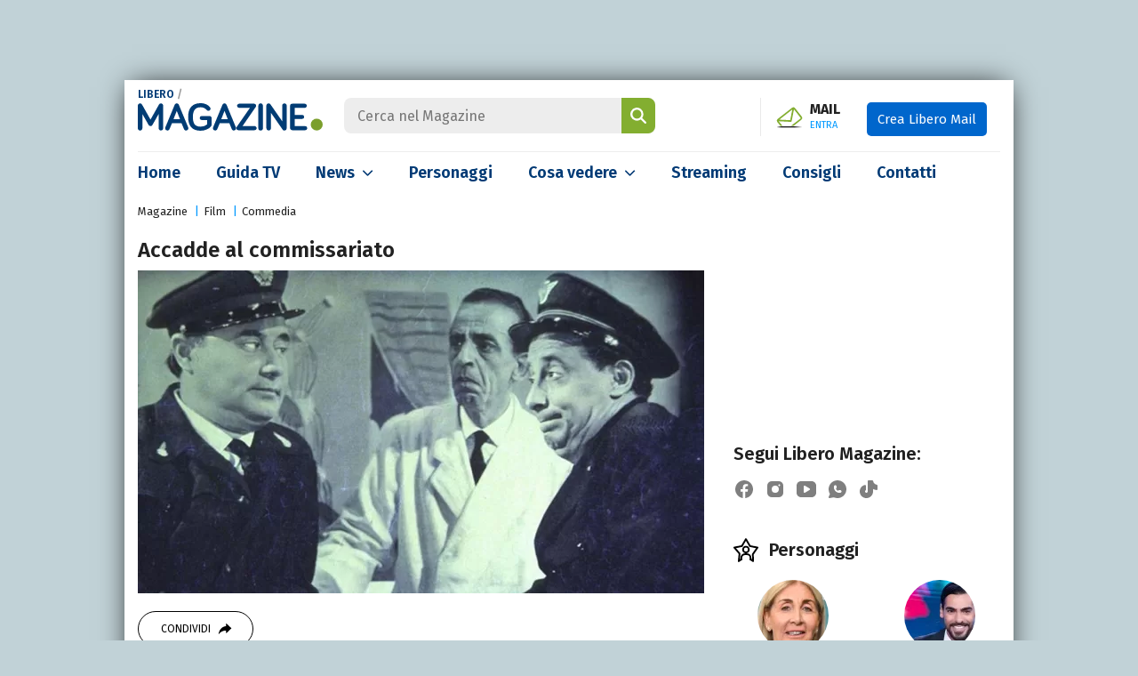

--- FILE ---
content_type: text/html; charset=UTF-8
request_url: https://www.libero.it/magazine/programmi/accadde-al-commissariato-54596
body_size: 30835
content:
<!DOCTYPE html>
<html class="" lang="it-IT" prefix="og: http://ogp.me/ns#">
<head>
    <meta charset="utf-8" />
    <meta http-equiv="X-UA-Compatible" content="IE=edge,chrome=1">
    <meta name="viewport" content="width=device-width, initial-scale=1.0, maximum-scale=1.0, user-scalable=no" />

    <title>Accadde al commissariato</title>
    <meta name="description" content="Un burbero ma benefico commissario di polizia si trova ad affrontare diversi casi umani in un&#039;unica giornata, tra cui quello di un bambino abbandonato che lu...">

    <link rel="canonical" href="https://www.libero.it/magazine/programmi/accadde-al-commissariato-54596"/>    <link rel="amphtml" href="https://www.libero.it/magazine/programmi/accadde-al-commissariato-54596/amp"/>
    
            <link rel="alternate home" type="application/rss+xml" title="RSS feed for this site" href="https://www.libero.it/magazine/feed/rss"/>    <link rel="alternate home" type="application/atom+xml" title="Atom feed for this site" href="https://www.libero.it/magazine/feed/atom"/>
    <meta property="og:title" content="Accadde al commissariato" /><meta property="og:description" content="Un burbero ma benefico commissario di polizia si trova ad affrontare diversi casi umani in un&#039;unica giornata, tra cui quello di un bambino abbandonato che lu..." /><meta property="og:type" content="article" /><meta property="og:url" content="https://www.libero.it/magazine/programmi/accadde-al-commissariato-54596" /><meta property="og:image" content="https://wips.plug.it/cips/libero.it/magazine/cms/2022/07/accadde-al-commissariato.jpg" /><meta property="fb:app_id" content="308203694763361" /><meta property="article:published_time" content="2022-07-27T06:04:00+0000" /><meta property="article:modified_time" content="2022-07-27T08:04:28+0200" /><meta name="twitter:title" content="Accadde al commissariato" /><meta name="twitter:description" content="Un burbero ma benefico commissario di polizia si trova ad affrontare diversi casi umani in un&#039;unica giornata, tra cui quello di un bambino abbandonato che lu..." /><meta name="twitter:image" content="https://wips.plug.it/cips/libero.it/magazine/cms/2022/07/accadde-al-commissariato.jpg" /><meta name="robots" content="max-image-preview:large, all" />
    <meta name="apple-mobile-web-app-title" content="Libero Magazine">

    <link rel="apple-touch-icon" href="/magazine/img/fi/apple-touch-icon.png">
    <link rel="manifest" href="/magazine/img/fi/site.webmanifest">
    <link rel="mask-icon" href="/magazine/img/fi/safari-pinned-tab.svg" color="#00538e">
    <link rel="icon" href="/magazine/img/fi/favicon.ico" type="image/x-icon" sizes="any">
    <link rel="icon" href="/magazine/img/fi/icon.svg" type="image/svg+xml">

    <meta name="application-name" content="Libero Magazine">
    <meta name="msapplication-tooltip" content="Libero Magazine">
    <meta name="msapplication-starturl" content="">
    <meta name="msapplication-TileColor" content="#ffffff">
    <meta name="msapplication-TileImage" content="/magazine/img/fi/mstile-144x144.png">
    <meta name="msapplication-config" content="/magazine/img/fi/browserconfig.xml">
    <meta name="theme-color" content="#ffffff">

    <link rel="preload" as="script" href="//securepubads.g.doubleclick.net/tag/js/gpt.js">
<link rel="preload" as="script" href="//c.amazon-adsystem.com/aax2/apstag.js">

<link rel="preload" as="script" href="https://www.iolam.it/js/iam2.0.js?ns=libero/web/magazine/article/1.1">

        <link rel="preload" href="https://wips.plug.it/cips/libero.it/magazine/cms/2022/07/accadde-al-commissariato.jpg?w=785&amp;h=448&amp;a=c" as="image" imagesrcset="https://wips.plug.it/cips/libero.it/magazine/cms/2022/07/accadde-al-commissariato.jpg?w=785&amp;h=448&amp;a=c, https://wips.plug.it/cips/libero.it/magazine/cms/2022/07/accadde-al-commissariato.jpg?w=1570&amp;h=896&amp;a=c 2x" media="(min-width: 1367px)">
                <link rel="preload" href="https://wips.plug.it/cips/libero.it/magazine/cms/2022/07/accadde-al-commissariato.jpg?w=637&amp;h=363&amp;a=c" as="image" imagesrcset="https://wips.plug.it/cips/libero.it/magazine/cms/2022/07/accadde-al-commissariato.jpg?w=637&amp;h=363&amp;a=c, https://wips.plug.it/cips/libero.it/magazine/cms/2022/07/accadde-al-commissariato.jpg?w=1274&amp;h=726&amp;a=c 2x" media="(min-width: 1024px)">
                <link rel="preload" href="https://wips.plug.it/cips/libero.it/magazine/cms/2022/07/accadde-al-commissariato.jpg?w=690&amp;h=393&amp;a=c" as="image" imagesrcset="https://wips.plug.it/cips/libero.it/magazine/cms/2022/07/accadde-al-commissariato.jpg?w=690&amp;h=393&amp;a=c, https://wips.plug.it/cips/libero.it/magazine/cms/2022/07/accadde-al-commissariato.jpg?w=1380&amp;h=786&amp;a=c 2x" media="(min-width: 768px)">
                <link rel="preload" href="https://wips.plug.it/cips/libero.it/magazine/cms/2022/07/accadde-al-commissariato.jpg?w=510&amp;h=291&amp;a=c" as="image" imagesrcset="https://wips.plug.it/cips/libero.it/magazine/cms/2022/07/accadde-al-commissariato.jpg?w=510&amp;h=291&amp;a=c, https://wips.plug.it/cips/libero.it/magazine/cms/2022/07/accadde-al-commissariato.jpg?w=1020&amp;h=582&amp;a=c 2x" media="(min-width: 576px)">
                <link rel="preload" href="https://wips.plug.it/cips/libero.it/magazine/cms/2022/07/accadde-al-commissariato.jpg?w=545&amp;h=311&amp;a=c" as="image" imagesrcset="https://wips.plug.it/cips/libero.it/magazine/cms/2022/07/accadde-al-commissariato.jpg?w=545&amp;h=311&amp;a=c, https://wips.plug.it/cips/libero.it/magazine/cms/2022/07/accadde-al-commissariato.jpg?w=1090&amp;h=622&amp;a=c 2x" media="(min-width: 0)">
        
<!-- PRECONNECT LOTAME
<link rel="preconnect" href="https://tags.crwdcntrl.net">         
<link rel="preconnect" href="https://bcp.crwdcntrl.net">         
<link rel="dns-prefetch" href="https://tags.crwdcntrl.net">         
<link rel="dns-prefetch" href="https://bcp.crwdcntrl.net">
END PRECONNECT LOTAME -->

<link rel="preconnect" href="https://fonts.googleapis.com">
<link rel="preconnect" href="https://fonts.gstatic.com" crossorigin>

<link rel="preconnect" href="//adservice.google.com" crossorigin="use-credentials">
<link rel="preconnect" href="//adservice.google.it" crossorigin="use-credentials">
<link rel="preconnect" href="//b.scorecardresearch.com" crossorigin="use-credentials">
<link rel="preconnect" href="//tpc.googlesyndication.com" crossorigin="use-credentials">
<link rel="preconnect" href="//securepubads.g.doubleclick.net" crossorigin="use-credentials">
<link rel="preconnect" href="//i5.plug.it" crossorigin="use-credentials">
<link rel="preconnect" href="//secure-it.imrworldwide.com" crossorigin="use-credentials">
<link rel="preconnect" href="//c.amazon-adsystem.com" crossorigin="use-credentials">
<link rel="preconnect" href="//www.facebook.com" crossorigin="use-credentials">
    <link href="https://fonts.googleapis.com/css2?family=Fira+Sans:wght@400;600;700&display=swap" rel="stylesheet">

        <!-- iubenda -->
    <script type="text/javascript" src="https://i5.plug.it/cmp/iub_conf_libero.js"></script>
    <script type="text/javascript" src="//cdn.iubenda.com/cs/tcf/stub-v2.js"></script>
    <script type="text/javascript" src="//cdn.iubenda.com/cs/iubenda_cs.js" charset="UTF-8" async></script>
    <!-- /iubenda -->

    <!-- IOL/Iubenda -->
    <script src='https://i5.plug.it/cmp/qciol.min.js' async="true"></script>
    <!-- /IOL/Iubenda --> 
    
    <style>:root{--blue:#003a75;--blue-light:#09f;--gray:#666;--gray-dark:#212121;--gray-light:#ededed;--green:#83ae30;--breakpoint-xs:0;--breakpoint-sm:576px;--breakpoint-md:768px;--breakpoint-lg:1024px;--breakpoint-xl:1367px}*,::after,::before{box-sizing:border-box}html{font-family:Fira Sans,sans-serif;line-height:1.15;-webkit-text-size-adjust:100%;-webkit-tap-highlight-color:transparent;scroll-behavior:smooth}article,aside,figcaption,figure,footer,header,hgroup,main,nav,section{display:block}body{margin:0;font-family:Fira Sans,sans-serif;font-size:1rem;font-weight:400;line-height:1.5;color:var(--gray-dark);text-align:left;background-color:#c1d2d7;-webkit-overflow-scrolling:touch}[tabindex="-1"]:focus:not(:focus-visible){outline:0!important}ul{list-style:none;padding:0;margin:0}.pt-0{padding-top:0!important}hr{box-sizing:content-box;height:0;overflow:visible;margin:1.5rem 0;border:0;border-top:1px solid rgba(0,0,0,0.1)}h1,h2,h3,h4,h5,h6{margin-top:0;margin-bottom:.5rem}p{margin:0}a{color:var(--blue);text-decoration:none;background-color:transparent}a:hover{color:var(--blue-light)!important}.ads-iol{text-align:center;min-height:250px;margin-bottom:20px}#adwallpaper{text-align:center;min-height:90px}.stk_320x1{display:none}.stk_320x1--active{display:flex;justify-content:center;position:fixed;bottom:0;left:50%;transform:translateX(-50%);z-index:5}#wrapper-iol .col-sx .title,#wrapper-iol .grid-1 a,#wrapper-iol .grid-2 a,#wrapper-iol .grid-3 a,#wrapper-iol .view-all,#wrapper-iol .col-sx .flash-news a,#wrapper-iol .col-sx .live-box .slider a,#wrapper-iol .channels li a,#wrapper-iol .col-dx .top-trend h4 a,#wrapper-iol .col-dx .top-trend p a,#wrapper-iol .special-box a,#wrapper-iol .news-listing header a,#wrapper-iol .people-listing .listing .iol-hentry a,#wrapper-iol .search-results a,#wrapper-iol .other-specials a,#wrapper-iol .article-detail .upcoming-events h4 a,#wrapper-iol .editorial-box a{color:var(--gray-dark)}a:not([href]){color:inherit;text-decoration:none}a:not([href]):hover{color:inherit;text-decoration:none}figure{margin:0 0 1rem}img{vertical-align:middle;border-style:none}svg{overflow:hidden;vertical-align:middle}label{display:inline-block;margin-bottom:.5rem}button{border-radius:0}button,input,optgroup,select,textarea{margin:0;font-family:inherit;font-size:inherit;line-height:inherit}button,input{overflow:visible}button,select{text-transform:none}[role="button"]{cursor:pointer}select{word-wrap:normal}[type="button"],[type="reset"],[type="submit"],button{-webkit-appearance:button}[type="button"]:not(:disabled),[type="reset"]:not(:disabled),[type="submit"]:not(:disabled),button:not(:disabled){cursor:pointer}[type="button"]::-moz-focus-inner,[type="reset"]::-moz-focus-inner,[type="submit"]::-moz-focus-inner,button::-moz-focus-inner{padding:0;border-style:none}input[type="checkbox"],input[type="radio"]{box-sizing:border-box;padding:0}.form-check-input[type="checkbox"]{border-radius:.125rem;margin-top:.19em;margin-right:8px}.form-check .form-check-input{float:left}.form-check label{cursor:pointer}.form-check-input{position:relative;width:1.125rem;height:1.125rem;background-color:#fff;border:.125rem solid #757575}.form-check-input[type="checkbox"]:checked{background-image:none;background-color:#1266f1}.form-check-input:checked{border-color:#1266f1}.form-check-input{position:relative;width:1.125rem;height:1.125rem;background-color:#fff;border:.125rem solid #757575;border-top-color:#757575;border-right-color:#757575;border-bottom-color:#757575;border-left-color:#757575}.form-check-input{width:1em;height:1em;margin-top:.3em;vertical-align:top;background-repeat:no-repeat;background-position:50%;background-size:contain;border:1px solid rgba(0,0,0,0.25);-webkit-appearance:none;-moz-appearance:none;appearance:none;-webkit-print-color-adjust:exact;color-adjust:exact}.form-check-input::before{content:"";position:absolute;box-shadow:0 0 0 13px transparent;border-radius:50%;width:.875rem;height:.875rem;background-color:transparent;opacity:0;pointer-events:none;transform:scale(0);opacity:.16}.form-check-input[type="checkbox"]:checked::after{display:block;transform:rotate(45deg);width:.375rem;height:.8125rem;border:.125rem solid #fff;border-top-color:#fff;border-top-style:solid;border-top-width:.125rem;border-left-color:#fff;border-left-style:solid;border-left-width:.125rem;border-top:0;border-left:0;margin-left:.25rem;margin-top:-1px;background-color:transparent}.form-check-input:checked::after{content:"";position:absolute}.h1,.h2,.h3,.h4,.h5,.h6,h1,h2,h3,h4,h5,h6{margin-bottom:.5rem;font-weight:600;line-height:1.2}.h1,h1{font-size:2.5rem}.h2,h2{font-size:2rem}.h3,h3{font-size:1.75rem}.h4,h4{font-size:1.5rem}.h5,h5{font-size:1.25rem}.h6,h6{font-size:1rem}.img-fluid{max-width:100%;height:auto}.img-thumbnail{padding:.25rem;background-color:#fff;border:1px solid #dee2e6;border-radius:.25rem;max-width:100%;height:auto}.rounded-circle{border-radius:50%!important}.figure{display:inline-block}.figure-img{margin-bottom:.5rem;line-height:1}.figure-caption{font-size:90%;color:#6c757d}.container{width:100%;padding-right:34px;padding-left:34px;margin-right:auto;margin-left:auto}@media(min-width:576px){.container{max-width:540px}}@media(min-width:768px){.container{max-width:768px}}@media(min-width:1024px){.container{max-width:1000px}}@media(min-width:1367px){.container{max-width:1192px}}.container-fluid,.container-lg,.container-md,.container-sm,.container-xl{width:100%;padding-right:15px;padding-left:15px;margin-right:auto;margin-left:auto}@media(min-width:576px){.container,.container-sm{max-width:540px}}@media(min-width:768px){.container,.container-md,.container-sm{max-width:720px}}@media(min-width:1024px){.container,.container-lg,.container-md,.container-sm{max-width:1000px}}@media(min-width:1367px){.container,.container-lg,.container-md,.container-sm,.container-xl{max-width:1192px}}.row{display:-ms-flexbox;display:flex;-ms-flex-wrap:wrap;flex-wrap:wrap;margin-right:-15px;margin-left:-15px}.col,.col-1,.col-10,.col-11,.col-12,.col-2,.col-3,.col-4,.col-5,.col-6,.col-7,.col-8,.col-9,.col-auto,.col-lg,.col-lg-1,.col-lg-10,.col-lg-11,.col-lg-12,.col-lg-2,.col-lg-3,.col-lg-4,.col-lg-5,.col-lg-6,.col-lg-7,.col-lg-8,.col-lg-9,.col-lg-auto,.col-md,.col-md-1,.col-md-10,.col-md-11,.col-md-12,.col-md-2,.col-md-3,.col-md-4,.col-md-5,.col-md-6,.col-md-7,.col-md-8,.col-md-9,.col-md-auto,.col-sm,.col-sm-1,.col-sm-10,.col-sm-11,.col-sm-12,.col-sm-2,.col-sm-3,.col-sm-4,.col-sm-5,.col-sm-6,.col-sm-7,.col-sm-8,.col-sm-9,.col-sm-auto,.col-xl,.col-xl-1,.col-xl-10,.col-xl-11,.col-xl-12,.col-xl-2,.col-xl-3,.col-xl-4,.col-xl-5,.col-xl-6,.col-xl-7,.col-xl-8,.col-xl-9,.col-xl-auto{position:relative;width:100%;padding-right:15px;padding-left:15px}.col{-ms-flex-preferred-size:0;flex-basis:0;-ms-flex-positive:1;flex-grow:1;min-width:0;max-width:100%}.row-cols-1>*{-ms-flex:0 0 100%;flex:0 0 100%;max-width:100%}.row-cols-2>*{-ms-flex:0 0 50%;flex:0 0 50%;max-width:50%}.row-cols-3>*{-ms-flex:0 0 33.333333%;flex:0 0 33.333333%;max-width:33.333333%}.row-cols-4>*{-ms-flex:0 0 25%;flex:0 0 25%;max-width:25%}.row-cols-5>*{-ms-flex:0 0 20%;flex:0 0 20%;max-width:20%}.row-cols-6>*{-ms-flex:0 0 16.666667%;flex:0 0 16.666667%;max-width:16.666667%}.col-auto{-ms-flex:0 0 auto;flex:0 0 auto;width:auto;max-width:100%}.col-1{-ms-flex:0 0 8.333333%;flex:0 0 8.333333%;max-width:8.333333%}.col-2{-ms-flex:0 0 16.666667%;flex:0 0 16.666667%;max-width:16.666667%}.col-3{-ms-flex:0 0 25%;flex:0 0 25%;max-width:25%}.col-4{-ms-flex:0 0 33.333333%;flex:0 0 33.333333%;max-width:33.333333%}.col-5{-ms-flex:0 0 41.666667%;flex:0 0 41.666667%;max-width:41.666667%}.col-6{-ms-flex:0 0 50%;flex:0 0 50%;max-width:50%}.col-7{-ms-flex:0 0 58.333333%;flex:0 0 58.333333%;max-width:58.333333%}.col-8{-ms-flex:0 0 66.666667%;flex:0 0 66.666667%;max-width:66.666667%}.col-9{-ms-flex:0 0 75%;flex:0 0 75%;max-width:75%}.col-10{-ms-flex:0 0 83.333333%;flex:0 0 83.333333%;max-width:83.333333%}.col-11{-ms-flex:0 0 91.666667%;flex:0 0 91.666667%;max-width:91.666667%}.col-12{-ms-flex:0 0 100%;flex:0 0 100%;max-width:100%}@media(min-width:576px){.col-sm{-ms-flex-preferred-size:0;flex-basis:0;-ms-flex-positive:1;flex-grow:1;min-width:0;max-width:100%}.row-cols-sm-1>*{-ms-flex:0 0 100%;flex:0 0 100%;max-width:100%}.row-cols-sm-2>*{-ms-flex:0 0 50%;flex:0 0 50%;max-width:50%}.row-cols-sm-3>*{-ms-flex:0 0 33.333333%;flex:0 0 33.333333%;max-width:33.333333%}.row-cols-sm-4>*{-ms-flex:0 0 25%;flex:0 0 25%;max-width:25%}.row-cols-sm-5>*{-ms-flex:0 0 20%;flex:0 0 20%;max-width:20%}.row-cols-sm-6>*{-ms-flex:0 0 16.666667%;flex:0 0 16.666667%;max-width:16.666667%}.col-sm-auto{-ms-flex:0 0 auto;flex:0 0 auto;width:auto;max-width:100%}.col-sm-1{-ms-flex:0 0 8.333333%;flex:0 0 8.333333%;max-width:8.333333%}.col-sm-2{-ms-flex:0 0 16.666667%;flex:0 0 16.666667%;max-width:16.666667%}.col-sm-3{-ms-flex:0 0 25%;flex:0 0 25%;max-width:25%}.col-sm-4{-ms-flex:0 0 33.333333%;flex:0 0 33.333333%;max-width:33.333333%}.col-sm-5{-ms-flex:0 0 41.666667%;flex:0 0 41.666667%;max-width:41.666667%}.col-sm-6{-ms-flex:0 0 50%;flex:0 0 50%;max-width:50%}.col-sm-7{-ms-flex:0 0 58.333333%;flex:0 0 58.333333%;max-width:58.333333%}.col-sm-8{-ms-flex:0 0 66.666667%;flex:0 0 66.666667%;max-width:66.666667%}.col-sm-9{-ms-flex:0 0 75%;flex:0 0 75%;max-width:75%}.col-sm-10{-ms-flex:0 0 83.333333%;flex:0 0 83.333333%;max-width:83.333333%}.col-sm-11{-ms-flex:0 0 91.666667%;flex:0 0 91.666667%;max-width:91.666667%}.col-sm-12{-ms-flex:0 0 100%;flex:0 0 100%;max-width:100%}}@media(min-width:768px){.col-md{-ms-flex-preferred-size:0;flex-basis:0;-ms-flex-positive:1;flex-grow:1;min-width:0;max-width:100%}.row-cols-md-1>*{-ms-flex:0 0 100%;flex:0 0 100%;max-width:100%}.row-cols-md-2>*{-ms-flex:0 0 50%;flex:0 0 50%;max-width:50%}.row-cols-md-3>*{-ms-flex:0 0 33.333333%;flex:0 0 33.333333%;max-width:33.333333%}.row-cols-md-4>*{-ms-flex:0 0 25%;flex:0 0 25%;max-width:25%}.row-cols-md-5>*{-ms-flex:0 0 20%;flex:0 0 20%;max-width:20%}.row-cols-md-6>*{-ms-flex:0 0 16.666667%;flex:0 0 16.666667%;max-width:16.666667%}.col-md-auto{-ms-flex:0 0 auto;flex:0 0 auto;width:auto;max-width:100%}.col-md-1{-ms-flex:0 0 8.333333%;flex:0 0 8.333333%;max-width:8.333333%}.col-md-2{-ms-flex:0 0 16.666667%;flex:0 0 16.666667%;max-width:16.666667%}.col-md-3{-ms-flex:0 0 25%;flex:0 0 25%;max-width:25%}.col-md-4{-ms-flex:0 0 33.333333%;flex:0 0 33.333333%;max-width:33.333333%}.col-md-5{-ms-flex:0 0 41.666667%;flex:0 0 41.666667%;max-width:41.666667%}.col-md-6{-ms-flex:0 0 50%;flex:0 0 50%;max-width:50%}.col-md-7{-ms-flex:0 0 58.333333%;flex:0 0 58.333333%;max-width:58.333333%}.col-md-8{-ms-flex:0 0 66.666667%;flex:0 0 66.666667%;max-width:66.666667%}.col-md-9{-ms-flex:0 0 75%;flex:0 0 75%;max-width:75%}.col-md-10{-ms-flex:0 0 83.333333%;flex:0 0 83.333333%;max-width:83.333333%}.col-md-11{-ms-flex:0 0 91.666667%;flex:0 0 91.666667%;max-width:91.666667%}.col-md-12{-ms-flex:0 0 100%;flex:0 0 100%;max-width:100%}}@media(min-width:1024px){.col-lg{-ms-flex-preferred-size:0;flex-basis:0;-ms-flex-positive:1;flex-grow:1;min-width:0;max-width:100%}.row-cols-lg-1>*{-ms-flex:0 0 100%;flex:0 0 100%;max-width:100%}.row-cols-lg-2>*{-ms-flex:0 0 50%;flex:0 0 50%;max-width:50%}.row-cols-lg-3>*{-ms-flex:0 0 33.333333%;flex:0 0 33.333333%;max-width:33.333333%}.row-cols-lg-4>*{-ms-flex:0 0 25%;flex:0 0 25%;max-width:25%}.row-cols-lg-5>*{-ms-flex:0 0 20%;flex:0 0 20%;max-width:20%}.row-cols-lg-6>*{-ms-flex:0 0 16.666667%;flex:0 0 16.666667%;max-width:16.666667%}.col-lg-auto{-ms-flex:0 0 auto;flex:0 0 auto;width:auto;max-width:100%}.col-lg-1{-ms-flex:0 0 8.333333%;flex:0 0 8.333333%;max-width:8.333333%}.col-lg-2{-ms-flex:0 0 16.666667%;flex:0 0 16.666667%;max-width:16.666667%}.col-lg-3{-ms-flex:0 0 25%;flex:0 0 25%;max-width:25%}.col-lg-4{-ms-flex:0 0 33.333333%;flex:0 0 33.333333%;max-width:33.333333%}.col-lg-5{-ms-flex:0 0 41.666667%;flex:0 0 41.666667%;max-width:41.666667%}.col-lg-6{-ms-flex:0 0 50%;flex:0 0 50%;max-width:50%}.col-lg-7{-ms-flex:0 0 58.333333%;flex:0 0 58.333333%;max-width:58.333333%}.col-lg-8{-ms-flex:0 0 66.666667%;flex:0 0 66.666667%;max-width:66.666667%}.col-lg-9{-ms-flex:0 0 75%;flex:0 0 75%;max-width:75%}.col-lg-10{-ms-flex:0 0 83.333333%;flex:0 0 83.333333%;max-width:83.333333%}.col-lg-11{-ms-flex:0 0 91.666667%;flex:0 0 91.666667%;max-width:91.666667%}.col-lg-12{-ms-flex:0 0 100%;flex:0 0 100%;max-width:100%}}@media(min-width:1367px){.col-xl{-ms-flex-preferred-size:0;flex-basis:0;-ms-flex-positive:1;flex-grow:1;min-width:0;max-width:100%}.row-cols-xl-1>*{-ms-flex:0 0 100%;flex:0 0 100%;max-width:100%}.row-cols-xl-2>*{-ms-flex:0 0 50%;flex:0 0 50%;max-width:50%}.row-cols-xl-3>*{-ms-flex:0 0 33.333333%;flex:0 0 33.333333%;max-width:33.333333%}.row-cols-xl-4>*{-ms-flex:0 0 25%;flex:0 0 25%;max-width:25%}.row-cols-xl-5>*{-ms-flex:0 0 20%;flex:0 0 20%;max-width:20%}.row-cols-xl-6>*{-ms-flex:0 0 16.666667%;flex:0 0 16.666667%;max-width:16.666667%}.col-xl-auto{-ms-flex:0 0 auto;flex:0 0 auto;width:auto;max-width:100%}.col-xl-1{-ms-flex:0 0 8.333333%;flex:0 0 8.333333%;max-width:8.333333%}.col-xl-2{-ms-flex:0 0 16.666667%;flex:0 0 16.666667%;max-width:16.666667%}.col-xl-3{-ms-flex:0 0 25%;flex:0 0 25%;max-width:25%}.col-xl-4{-ms-flex:0 0 33.333333%;flex:0 0 33.333333%;max-width:33.333333%}.col-xl-5{-ms-flex:0 0 41.666667%;flex:0 0 41.666667%;max-width:41.666667%}.col-xl-6{-ms-flex:0 0 50%;flex:0 0 50%;max-width:50%}.col-xl-7{-ms-flex:0 0 58.333333%;flex:0 0 58.333333%;max-width:58.333333%}.col-xl-8{-ms-flex:0 0 66.666667%;flex:0 0 66.666667%;max-width:66.666667%}.col-xl-9{-ms-flex:0 0 75%;flex:0 0 75%;max-width:75%}.col-xl-10{-ms-flex:0 0 83.333333%;flex:0 0 83.333333%;max-width:83.333333%}.col-xl-11{-ms-flex:0 0 91.666667%;flex:0 0 91.666667%;max-width:91.666667%}.col-xl-12{-ms-flex:0 0 100%;flex:0 0 100%;max-width:100%}}.btn{display:inline-block;font-weight:400;color:#212529;text-align:center;vertical-align:middle;-webkit-user-select:none;-moz-user-select:none;-ms-user-select:none;user-select:none;background-color:transparent;border:1px solid transparent;padding:.375rem .75rem;font-size:1rem;line-height:1.5;border-radius:.25rem;transition:color .15s ease-in-out,background-color .15s ease-in-out,border-color .15s ease-in-out,box-shadow .15s ease-in-out}@media(prefers-reduced-motion:reduce){.btn{transition:none}}.btn:hover{color:#212529;text-decoration:none}.btn.focus,.btn:focus{outline:0;box-shadow:0 0 0 .2rem rgba(0,123,255,0.25)}.btn.disabled,.btn:disabled{opacity:.65}.btn:not(:disabled):not(.disabled){cursor:pointer}a.btn.disabled,fieldset:disabled a.btn{pointer-events:none}.btn-primary{color:#fff;background-color:#007bff;border-color:#007bff}.btn-primary:hover{color:#fff;background-color:#0069d9;border-color:#0062cc}.btn-primary.focus,.btn-primary:focus{color:#fff;background-color:#0069d9;border-color:#0062cc;box-shadow:0 0 0 .2rem rgba(38,143,255,0.5)}.btn-primary.disabled,.btn-primary:disabled{color:#fff;background-color:#007bff;border-color:#007bff}.btn-primary:not(:disabled):not(.disabled).active,.btn-primary:not(:disabled):not(.disabled):active,.show>.btn-primary.dropdown-toggle{color:#fff;background-color:#0062cc;border-color:#005cbf}.btn-primary:not(:disabled):not(.disabled).active:focus,.btn-primary:not(:disabled):not(.disabled):active:focus,.show>.btn-primary.dropdown-toggle:focus{box-shadow:0 0 0 .2rem rgba(38,143,255,0.5)}.media{display:-ms-flexbox;display:flex;-ms-flex-align:start;align-items:flex-start}.media-body{-ms-flex:1;flex:1}@-webkit-keyframes spinner-border{to{-webkit-transform:rotate(360deg);transform:rotate(360deg)}}@keyframes spinner-border{to{-webkit-transform:rotate(360deg);transform:rotate(360deg)}}.spinner-border{display:inline-block;width:2rem;height:2rem;vertical-align:text-bottom;border:.25em solid currentColor;border-right-color:transparent;border-radius:50%;-webkit-animation:spinner-border .75s linear infinite;animation:spinner-border .75s linear infinite}.spinner-border-sm{width:1rem;height:1rem;border-width:.2em}@-webkit-keyframes spinner-grow{0{-webkit-transform:scale(0);transform:scale(0)}50%{opacity:1;-webkit-transform:none;transform:none}}@keyframes spinner-grow{0{-webkit-transform:scale(0);transform:scale(0)}50%{opacity:1;-webkit-transform:none;transform:none}}.align-baseline{vertical-align:baseline!important}.align-top{vertical-align:top!important}.align-middle{vertical-align:middle!important}.align-bottom{vertical-align:bottom!important}.align-text-bottom{vertical-align:text-bottom!important}.align-text-top{vertical-align:text-top!important}.bg-primary{background-color:#007bff!important}.clearfix::after{display:block;clear:both;content:""}.d-none{display:none!important}.d-inline{display:inline!important}.d-inline-block{display:inline-block!important}.d-block{display:block!important}.d-table{display:table!important}.d-table-row{display:table-row!important}.d-table-cell{display:table-cell!important}.d-flex{display:-ms-flexbox!important;display:flex!important}.d-inline-flex{display:-ms-inline-flexbox!important;display:inline-flex!important}@media(min-width:576px){.d-sm-none{display:none!important}.d-sm-inline{display:inline!important}.d-sm-inline-block{display:inline-block!important}.d-sm-block{display:block!important}.d-sm-table{display:table!important}.d-sm-table-row{display:table-row!important}.d-sm-table-cell{display:table-cell!important}.d-sm-flex{display:-ms-flexbox!important;display:flex!important}.d-sm-inline-flex{display:-ms-inline-flexbox!important;display:inline-flex!important}}@media(min-width:768px){.d-md-none{display:none!important}.d-md-inline{display:inline!important}.d-md-inline-block{display:inline-block!important}.d-md-block{display:block!important}.d-md-table{display:table!important}.d-md-table-row{display:table-row!important}.d-md-table-cell{display:table-cell!important}.d-md-flex{display:-ms-flexbox!important;display:flex!important}.d-md-inline-flex{display:-ms-inline-flexbox!important;display:inline-flex!important}}@media(min-width:1024px){.d-lg-none{display:none!important}.d-lg-inline{display:inline!important}.d-lg-inline-block{display:inline-block!important}.d-lg-block{display:block!important}.d-lg-table{display:table!important}.d-lg-table-row{display:table-row!important}.d-lg-table-cell{display:table-cell!important}.d-lg-flex{display:-ms-flexbox!important;display:flex!important}.d-lg-inline-flex{display:-ms-inline-flexbox!important;display:inline-flex!important}}@media(min-width:1367px){.d-xl-none{display:none!important}.d-xl-inline{display:inline!important}.d-xl-inline-block{display:inline-block!important}.d-xl-block{display:block!important}.d-xl-table{display:table!important}.d-xl-table-row{display:table-row!important}.d-xl-table-cell{display:table-cell!important}.d-xl-flex{display:-ms-flexbox!important;display:flex!important}.d-xl-inline-flex{display:-ms-inline-flexbox!important;display:inline-flex!important}.col-lg-4{-ms-flex:0 0 29.333333%;flex:0 0 29.333333%;max-width:29.333333%}.col-lg-8{-ms-flex:0 0 70.666667%;flex:0 0 70.666667%;max-width:70.666667%}}.float-left{float:left!important}.float-right{float:right!important}.float-none{float:none!important}@media(min-width:576px){.float-sm-left{float:left!important}.float-sm-right{float:right!important}.float-sm-none{float:none!important}}@media(min-width:768px){.float-md-left{float:left!important}.float-md-right{float:right!important}.float-md-none{float:none!important}}@media(min-width:1024px){.float-lg-left{float:left!important}.float-lg-right{float:right!important}.float-lg-none{float:none!important}}@media(min-width:1367px){.float-xl-left{float:left!important}.float-xl-right{float:right!important}.float-xl-none{float:none!important}}.text-justify{text-align:justify!important}.text-wrap{white-space:normal!important}.text-nowrap{white-space:nowrap!important}.text-truncate{overflow:hidden;text-overflow:ellipsis;white-space:nowrap}.text-left{text-align:left!important}.text-right{text-align:right!important}.text-center{text-align:center!important}@media(min-width:576px){.text-sm-left{text-align:left!important}.text-sm-right{text-align:right!important}.text-sm-center{text-align:center!important}}@media(min-width:768px){.text-md-left{text-align:left!important}.text-md-right{text-align:right!important}.text-md-center{text-align:center!important}}@media(min-width:1024px){.text-lg-left{text-align:left!important}.text-lg-right{text-align:right!important}.text-lg-center{text-align:center!important}}@media(min-width:1367px){.text-xl-left{text-align:left!important}.text-xl-right{text-align:right!important}.text-xl-center{text-align:center!important}}.text-lowercase{text-transform:lowercase!important}.text-uppercase{text-transform:uppercase!important}.text-capitalize{text-transform:capitalize!important}.font-weight-light{font-weight:300!important}.font-weight-lighter{font-weight:lighter!important}.font-weight-normal{font-weight:400!important}.font-weight-bold{font-weight:700!important}.font-weight-bolder{font-weight:bolder!important}.font-italic{font-style:italic!important}.text-white{color:#fff!important}.text-primary{color:#007bff!important}a.text-primary:focus,a.text-primary:hover{color:#0056b3!important}.text-secondary{color:#6c757d!important}a.text-secondary:focus,a.text-secondary:hover{color:#494f54!important}.text-success{color:#28a745!important}a.text-success:focus,a.text-success:hover{color:#19692c!important}.text-info{color:#17a2b8!important}a.text-info:focus,a.text-info:hover{color:#0f6674!important}.text-warning{color:#ffc107!important}a.text-warning:focus,a.text-warning:hover{color:#ba8b00!important}.text-danger{color:#dc3545!important}a.text-danger:focus,a.text-danger:hover{color:#a71d2a!important}.text-light{color:#f8f9fa!important}a.text-light:focus,a.text-light:hover{color:#cbd3da!important}.text-dark{color:#343a40!important}a.text-dark:focus,a.text-dark:hover{color:#121416!important}.text-body{color:#212529!important}.text-muted{color:#6c757d!important}.text-black-50{color:rgba(0,0,0,0.5)!important}.text-white-50{color:rgba(255,255,255,0.5)!important}.text-hide{font:0/0 a;color:transparent;text-shadow:none;background-color:transparent;border:0}.text-decoration-none{text-decoration:none!important}.text-break{word-wrap:break-word!important}.text-reset{color:inherit!important}.visible{visibility:visible!important}.invisible{visibility:hidden!important}@media print{*,::after,::before{text-shadow:none!important;box-shadow:none!important}a:not(.btn){text-decoration:underline}abbr[title]::after{content:" ("attr(title) ")"}pre{white-space:pre-wrap!important}img,tr{page-break-inside:avoid}h2,h3,p{orphans:3;widows:3}h2,h3{page-break-after:avoid}@page{size:a3}body{min-width:992px!important}.container{min-width:992px!important}.navbar{display:none}.badge{border:1px solid #000}}#wrapper-iol .main{background:#fff;box-shadow:0 0 2rem -0.5rem #000}#wrapper-iol #vortal-iol{padding:20px 0;border-bottom:1px solid #ededed}#wrapper-iol #vortal-iol h1{font-size:0;line-height:0;margin:0;display:inline-block;font-weight:inherit;vertical-align:middle}#wrapper-iol #vortal-iol .logo{display:inline-block;margin-right:20px;position:relative}#wrapper-iol #vortal-iol .logo .brand-name{position:absolute;top:-19px;left:0;font-size:12px;font-weight:600;color:#999}.hp_open #hp_nav1-list{box-shadow:0 8px 10px -10px #000}#hp_nav1-list::before,#hp_nav1-list::after{content:" ";display:table}#hp_nav1-list{list-style:none;overflow:hidden;padding:0;margin-left:-18px}#hp_nav1-list>li:first-child{width:100%}#hp_nav1-list>li{float:left;width:50%}#hp_nav1-list a{display:block;margin:0 18px;padding:10px 0 9px;border-bottom:1px solid #fff;color:#666;font-size:16px;line-height:28px}.hp_txt-services{font-weight:700;text-transform:uppercase;color:#064a8a}.hp_txt-services::after{content:".";font-size:2.3em;line-height:0;color:#a1c23c}#wrapper-iol #vortal-iol .fa-bars{width:20px;height:16px;background:url(/magazine/img/bars-solid.svg);background-size:cover;margin-right:10px;cursor:pointer;vertical-align:middle;display:none}#wrapper-iol #vortal-iol .close{width:20px;height:16px;background:url(/magazine/img/close.svg) no-repeat;background-size:contain;display:inline-block;margin-right:10px;cursor:pointer;vertical-align:middle}#wrapper-iol #vortal-iol .form-inline{display:inline-block;position:relative}#wrapper-iol #vortal-iol .form-inline .form-control{box-sizing:border-box;padding:9px 15px 7px 15px;border-radius:.5rem;border:0;color:#666;background-color:#ededed;font-size:16px;width:350px}#wrapper-iol #vortal-iol .form-inline .form-control:focus{outline-color:#0060df!important}#wrapper-iol #vortal-iol .form-inline input[type="submit"]{width:38px;appearance:none;cursor:pointer;outline:0;opacity:1;transition:opacity .33s cubic-bezier(0.55,0,0.1,1);overflow:hidden;text-indent:-999em;position:absolute;top:0;bottom:0;right:0;border:0;border-radius:0 .5rem .5rem 0;background:#83ae30 url(/magazine/img/search.svg) center center no-repeat;background-size:18px 18px}#wrapper-iol #vortal-iol .iol-services{display:flex;float:right}#wrapper-iol #vortal-iol .iol-services li{display:inline-block;border-left:1px solid #e9e9e9;position:relative;padding:5px 15px 0}#wrapper-iol #vortal-iol .iol-services .iol-search{display:none}#wrapper-iol #vortal-iol .iol-services .iol-mail a{text-overflow:ellipsis;white-space:nowrap;max-width:140px}#wrapper-iol #vortal-iol .iol-services .iol-reg{border:0}#wrapper-iol #vortal-iol .iol-services .iol-reg a{display:flex;color:#fff;font-size:15px;font-weight:normal;justify-content:center;align-items:center;background:#06c;height:38px;padding:0 12px;border-radius:5px}#wrapper-iol #vortal-iol .iol-services .iol-reg a:hover{color:#fff!important}#wrapper-iol #vortal-iol .iol-services li a,.modal-iol-menu li a{color:var(--gray-dark);font-weight:700;line-height:16px;display:block;overflow-x:hidden}#wrapper-iol #vortal-iol .iol-services .premium-iol{background:url(/magazine/img/shopping.svg) left top no-repeat;display:block;background-size:25px 25px;padding-left:40px}#wrapper-iol #vortal-iol .iol-services .community-iol{background:url(/magazine/img/community.svg) left top no-repeat;display:block;background-size:25px 25px;padding-left:40px}#wrapper-iol #vortal-iol .iol-services .search-iol{background:url(/magazine/img/search-mobile.svg) left center no-repeat;display:block;background-size:22px 22px;padding-left:40px;cursor:pointer}#wrapper-iol #vortal-iol .iol-services .mail-iol{background:url(/magazine/img/mail.svg) left top no-repeat;display:block;background-size:contain;padding-left:40px}#wrapper-iol #vortal-iol .iol-services li span{font-size:11px;font-weight:400;display:block;color:var(--blue-light);margin-top:2px}#wrapper-iol .fixed{width:100%;position:fixed;top:0;left:0;background:#064a8a;z-index:1000}#wrapper-iol .fixed .content-fixed{width:1192px;padding:0 34px;margin:auto}#wrapper-iol #vortal-iol.fixed .text-logo{fill:#fff}#wrapper-iol #vortal-iol.fixed .iol-services li{border-color:#4c7da7}#wrapper-iol #vortal-iol.fixed #hp_nav1-list .hp_txt-services,#wrapper-iol #vortal-iol.fixed .logo .brand-name a,#wrapper-iol #vortal-iol.fixed .iol-services li a,#wrapper-iol #vortal-iol.fixed .iol-services li a span{color:#fff}#wrapper-iol #vortal-iol.fixed .fa-bars{background:url(/magazine/img/bars-solid-fixed.svg)}#wrapper-iol #vortal-iol.fixed .close{background:url(/magazine/img/close-fixed.svg) no-repeat;background-size:contain}#wrapper-iol #vortal-iol.fixed #hp_nav1-list{background:#064a8a}#wrapper-iol #vortal-iol.fixed #hp_nav1-list a{border-bottom-color:#075ead;color:#fff}#wrapper-iol .col-dx .content{width:300px;padding-bottom:30px;float:right}#wrapper-iol .social-magazine,#wrapper-iol .col-dx .top-people,#wrapper-iol .col-dx .top-trend,#wrapper-iol .editorial-box{line-height:1rem;margin-bottom:40px}#wrapper-iol .editorial-box h3{font-size:24px;font-weight:400}#wrapper-iol .editorial-box h4{margin-top:10px}#wrapper-iol .editorial-box .read-all{margin-top:10px;display:inline-block}#wrapper-iol .social-magazine h3,#wrapper-iol .col-dx .top-people h3,#wrapper-iol .col-dx .top-trend h3{font-size:20px;margin-bottom:1rem}#wrapper-iol .social-magazine a{width:24px;height:24px;margin-right:7px;display:inline-flex;opacity:.5}#wrapper-iol .social-magazine a:hover{opacity:1}#wrapper-iol .social-magazine .facebook{background:url(/magazine/img/facebook-full.svg);background-size:contain}#wrapper-iol .social-magazine .instagram{background:url(/magazine/img/instagram-full.svg);background-size:contain}#wrapper-iol .social-magazine .youtube{background:url(/magazine/img/youtube-full.svg);background-size:contain}#wrapper-iol .social-magazine .whatsapp{background:url(/magazine/img/whatsapp-full.svg);background-size:contain}#wrapper-iol .social-magazine .tiktok{background:url(/magazine/img/tiktok-full.svg);background-size:contain}#wrapper-iol .col-dx .top-people p{margin-top:5px}#wrapper-iol .col-dx .top-people h3,#wrapper-iol .people-listing h1{padding-left:40px;background:url(/magazine/img/top-people.svg) no-repeat top left;background-size:28px 27px;display:inline-block;line-height:27px;margin-bottom:0}#wrapper-iol .col-dx .top-people img{width:80px;border-radius:50%;margin:20px auto 5px}#wrapper-iol .col-dx .top-people footer{text-align:center;border-top:1px solid #e6e5e5;margin-top:25px;padding-top:15px}#wrapper-iol .col-dx .top-people footer a{font-size:14px;font-weight:600;color:var(--blue-light);text-decoration:underline}#wrapper-iol .col-dx .top-trend{font-size:14px}#wrapper-iol .col-dx .top-trend h3{color:var(--gray-dark);padding-left:40px;background:url(/magazine/img/top-trend.svg) no-repeat top left;background-size:28px 27px;display:inline-block;line-height:27px}#wrapper-iol .col-dx .top-trend h4,#wrapper-iol .col-dx .top-trend h4 a,#wrapper-iol .editorial-box a h4{font-size:17px;font-weight:700;line-height:22px}#wrapper-iol .col-dx .top-trend li{margin-top:17px;padding-top:15px;border-top:1px solid #bbb}#wrapper-iol .col-dx .top-trend li:first-child{margin-top:0;padding-top:0;border:0}#wrapper-iol .col-dx .top-trend picture{padding-right:0}#wrapper-iol .col-dx .top-trend p{margin-bottom:5px}#wrapper-iol .col-dx .top-trend .genre,#wrapper-iol .editorial-box .read-all{font-weight:600;text-transform:uppercase;color:var(--blue-light)}#wrapper-iol .col-dx .top-trend .genre:hover,#wrapper-iol .col-dx .top-people footer a:hover,#wrapper-iol .editorial-box .read-all:hover{color:var(---gray-dark)!important}#wrapper-iol #main-nav{font-size:18px;padding-top:10px;margin-bottom:20px}#wrapper-iol #main-nav ul{font-size:18px;font-weight:600;display:flex;white-space:nowrap;scrollbar-width:none}#wrapper-iol #main-nav ul::-webkit-scrollbar{display:none}#wrapper-iol #main-nav li{margin-left:40px}#wrapper-iol #main-nav li:first-child{margin-left:0}#wrapper-iol #main-nav li.submenu{position:relative}#wrapper-iol #main-nav li.submenu .link{background:url(/magazine/img/arrow.svg) right 2px no-repeat;background-size:16px 16px;padding-right:21px}#wrapper-iol #main-nav li.submenu:hover .link,#wrapper-iol #main-nav li.submenu a:hover{background:url(/magazine/img/arrow-hover.svg) right 2px no-repeat;background-size:16px 16px;padding-right:21px;border-bottom:3px solid var(--blue-light);color:var(--blue-light)}#wrapper-iol #main-nav li.submenu .dropdown-content{font-size:14px;display:none;position:absolute;background-color:#f9f9f9;min-width:160px;box-shadow:0 8px 16px 0 rgba(0,0,0,0.2);padding:12px 16px;z-index:1000;border-radius:10px;top:28px}#wrapper-iol #main-nav li.submenu:hover .dropdown-content{display:block}#wrapper-iol #main-nav li.submenu .dropdown-content a,#wrapper-iol #main-nav li.submenu .dropdown-content a:hover{display:block;padding:3px 0;background:0;border:0}#wrapper-iol #main-nav a{color:var(--blue);border-bottom:3px solid #fff}#wrapper-iol #main-nav .active{color:var(--blue-light);border-bottom:3px solid var(--blue-light)}#wrapper-iol #main-footer{background:var(--gray-dark);color:#fff;margin:0 -34px;padding:55px 34px 35px 34px}#wrapper-iol #main-footer .seo-link{margin-bottom:20px}#wrapper-iol #main-footer li{margin-top:5px}#wrapper-iol #main-footer li:first-child{margin-top:0}#wrapper-iol #main-footer a{color:#fff}#wrapper-iol .iol-sharing-toolbar{display:flex;justify-content:space-between;align-items:center;margin-bottom:20px}#wrapper-iol .iol-sharing-toolbar button{border:1px solid #000;border-radius:40px;display:flex;align-items:center;justify-content:center;font-size:12px;padding:3px 15px 3px 25px;background:#fff;height:40px}#wrapper-iol .iol-social{display:flex;border:1px solid #000;border-radius:40px;height:40px;align-items:center;justify-content:center;padding:0 15px}#wrapper-iol .iol-social a{width:22px;height:22px;display:inline-block;margin-right:25px}#wrapper-iol .iol-social span{border-left:1px solid rgba(0,0,0,0.1);display:inline-block;width:1px;height:22px;margin-right:25px}#wrapper-iol #gallery-iol .iol-social a{filter:invert(1)}#wrapper-iol .iol-social a:hover{opacity:.7}#wrapper-iol .iol-social .facebook{background:url(/magazine/img/facebook.svg) center center no-repeat;background-size:contain}#wrapper-iol .iol-social .whatsapp{background:url(/magazine/img/whatsapp.svg) center center no-repeat;background-size:contain}#wrapper-iol .iol-social .messenger{background:url(/magazine/img/messenger.svg) center center no-repeat;background-size:contain}#wrapper-iol .iol-social .twitter{background:url(/magazine/img/twitter.svg) center center no-repeat;background-size:contain}#wrapper-iol .iol-social .link{background:url(/magazine/img/link.svg) center center no-repeat;background-size:contain}#wrapper-iol .iol-social .mail{background:url(/magazine/img/sendmail.svg) center center no-repeat;background-size:contain}#wrapper-iol .iol-social .close{background:url(/magazine/img/circle-xmark-solid.svg) center center no-repeat;background-size:contain;margin-right:0;cursor:pointer}@media(max-width:1366px){#wrapper-iol .fixed .content-fixed{width:1000px}#wrapper-iol #main-footer{margin:0 -15px;padding:35px 30px}#hp_nav1-list{margin-left:inherit}#wrapper-iol .fixed .content-fixed,.container{padding-right:15px;padding-left:15px}#wrapper-iol #vortal-iol .form-inline .form-control{width:350px}#wrapper-iol #vortal-iol .iol-services .iol-shopping{display:none}}@media(max-width:1023px){#wrapper-iol .fixed .content-fixed{width:720px;padding:0 15px}#wrapper-iol #vortal-iol .form-inline .form-control{width:250px}#wrapper-iol .col-dx .content{margin:auto;float:none;width:inherit}#wrapper-iol .col-dx .top-people .mt{margin-top:0}#wrapper-iol .col-dx .top-trend ul{padding:0 15px}#wrapper-iol .col-dx .top-trend li{margin-top:0;border:0;padding:0 0 20px 0}#wrapper-iol #vortal-iol .iol-services .iol-reg{display:none}#wrapper-iol #vortal-iol .fa-bars{display:inline-block}#wrapper-iol .fixed .content-fixed{width:540px}#wrapper-iol #vortal-iol.fixed{padding:20px 0 10px}#wrapper-iol #vortal-iol .logo .logo-iol{width:168px;height:25px}#wrapper-iol #main-nav,#wrapper-iol #vortal-iol .logo .brand-name,#wrapper-iol #vortal-iol .form-inline{display:none}#wrapper-iol #vortal-iol .iol-services .iol-mail,#wrapper-iol #vortal-iol .iol-services .iol-search{display:block;text-indent:-9999px}#wrapper-iol #vortal-iol .iol-services li{margin-left:10px;padding:0 10px;border:0}#wrapper-iol #vortal-iol .iol-services{margin-top:-3px}#wrapper-iol #vortal-iol .iol-services li{padding:0}}@media(max-width:767px){#wrapper-iol .col-dx .social-magazine{display:none}#adwallpaper{display:flex;justify-content:center;align-items:center;min-height:100px}#wrapper-iol .col-dx .top-trend li{margin-top:17px;padding-top:15px;padding-bottom:0;border-top:1px solid #bbb}#wrapper-iol .col-dx .top-trend li:first-child{margin-top:0;padding-top:0;border:0}.ads-iol{position:relative}.ads-iol#admputop::before,.ads-iol[id^="admpudyn"]::before{content:"PUBBLICIT\00c0";font-family:Arial,Helvetica,sans-serif;font-size:12px;color:#ccc;position:absolute;left:50%;top:-20px;-webkit-transform:translate(-50%,0);transform:translate(-50%,0)}}@media(max-width:575px){#wrapper-iol .fixed .content-fixed{width:100%}#wrapper-iol #main-footer .last{margin-top:-44px}#wrapper-iol .col-dx .top-people img{margin-top:5px}#wrapper-iol #gallery-iol .iol-social a{margin-right:20px}}@media(max-width:400px){#wrapper-iol .iol-social a{margin-right:20px}#wrapper-iol #gallery-iol .iol-social a{margin-right:10px}}@media(max-width:340px){#wrapper-iol #vortal-iol .logo .logo-iol{width:138px;height:19px}#wrapper-iol .iol-social a{margin-right:15px}#wrapper-iol #gallery-iol .iol-social a{margin-right:5px}}.modal-iol-menu,.modal-search{width:100%;height:100%;position:fixed;top:0;left:0;display:none;background:#fff;z-index:1060;text-align:center;padding:0 40px}.modal-iol-menu{text-align:left;padding:10px 26px 10px 16px}.modal-search .close-modal{width:20px;height:20px;background:url(/magazine/img/close.svg);background-size:cover;display:block;position:absolute;right:20px;top:20px}.modal-iol-menu .close-modal{width:30px;height:30px;background:url(/magazine/img/close.svg) center center no-repeat;background-size:16px 16px;display:block;margin-right:10px}.modal-iol-menu .close-modal{top:15px}.modal-iol-menu .head{display:flex;align-items:center;margin-bottom:10px}.modal-iol-menu .head svg{width:114px}.modal-iol-menu button{padding:18px 9px;width:100%;border:0;border-top:1px solid #eee;text-align:left;font-weight:600;color:#000;background:transparent;outline:0}.modal-iol-menu button.first{border-top:0}.modal-iol-menu p{margin-bottom:10px}.modal-iol-menu button{font-size:20px}.modal-iol-menu p a,.modal-iol-menu button a{color:#000;display:block}.modal-iol-menu .collapsible{background:url(/magazine/img/arrow-down.svg) right center no-repeat;background-size:14px 8px}.modal-iol-menu .active{background:url(/magazine/img/arrow-up.svg) right center no-repeat;background-size:14px 8px}.modal-iol-menu .content{padding:0 9px;max-height:0;overflow:hidden;transition:max-height .2s ease-out}.modal-iol-menu .body{height:calc(100% - 145px);overflow-y:auto;overflow-x:hidden}.modal-iol-menu footer{position:fixed;bottom:0;left:0;width:100%;padding-left:15px;font-size:17px;font-weight:600}#wrapper-iol .modal-iol-menu footer h5{margin-bottom:10px;font-size:17px}#wrapper-iol .modal-iol-menu footer .back a{margin-bottom:10px;color:#09f;display:block}#wrapper-iol .modal-iol-menu footer .iol-social{align-items:inherit;justify-content:inherit;border:0;padding-left:0;height:35px}.modal-search header{padding:60px 0;font-size:30px;font-weight:600}.modal-search input[type="search"]{width:100%;padding:9px 15px 7px 15px;border-radius:.5rem;border:1px solid var(--gray);color:var(--gray);background-color:#fff;font-size:16px}.modal-search input[type="search"]:focus-visible{border:1px solid var(--gray-dark);outline:0}.modal-search .hsearch__submit{display:flex;align-items:center;justify-content:center;width:100%;height:50px;border-radius:8px;background-color:var(--green);appearance:none;border:0;cursor:pointer;margin-top:20px}.modal-search .hsearch__submit-label{margin-right:16px;font-size:18px;color:#fff}.modal-search .icon--20{width:20px;height:20px}.modal-search .icon{display:inline-block;flex-shrink:0}.modal-search .icon--search_w::before{background-image:url(/magazine/img/search.svg)}.modal-search .icon::before{content:"";width:100%;height:100%;background-position:center;background-repeat:no-repeat;background-size:contain;display:block}#wrapper-iol .view-all{font-weight:600;display:inline-block;background:var(--gray-light);margin:20px auto;line-height:40px;width:150px;text-align:center;border-radius:20px}#wrapper-iol .view-all:hover{background:var(--gray-dark);color:#fff!important}#wrapper-iol .go-to{font-weight:600;color:#fff!important;display:inline-block;background:var(--blue-light);margin:20px auto;line-height:40px;width:160px;text-align:center;border-radius:20px}#wrapper-iol .go-to:hover{background:var(--blue)}#wrapper-iol .col-sx .flash-news{font-size:13px;font-weight:600;background:#e6f5ff;text-transform:uppercase;margin-bottom:20px;margin-left:0}#wrapper-iol .col-sx .flash-news .first{background:var(--green);color:#fff;padding:5px 0}#wrapper-iol .col-sx .flash-news .second{padding-top:5px;padding-bottom:5px}#wrapper-iol .col-sx .live-box{margin-bottom:20px}#wrapper-iol .col-sx .live-box .slider{overflow-x:hidden;display:flex;overflow-x:auto;overflow-y:hidden;white-space:nowrap;scrollbar-width:thin;scrollbar-color:#0197fb #02274d;scroll-snap-type:x mandatory;height:280px;padding-left:0;margin-left:15px}#wrapper-iol .col-sx .live-box .slider a{position:relative;display:block}#wrapper-iol .col-sx .live-box .slider::-webkit-scrollbar,#wrapper-iol .backdrop #choose-channels .content::-webkit-scrollbar,#wrapper-iol .backdrop #choose-categories .content::-webkit-scrollbar{height:10px}#wrapper-iol .col-sx .live-box .slider::-webkit-scrollbar-track{background:#02274d}#wrapper-iol .backdrop #choose-channels .content::-webkit-scrollbar-track,#wrapper-iol .backdrop #choose-categories .content::-webkit-scrollbar-track{background:#f2f2f2}#wrapper-iol .col-sx .live-box .slider::-webkit-scrollbar-thumb,#wrapper-iol .backdrop #choose-channels .content::-webkit-scrollbar-thumb,#wrapper-iol .backdrop #choose-categories .content::-webkit-scrollbar-thumb{background:#0197fb}#wrapper-iol .col-sx .live-box .slider li{width:240px;font-size:14px;margin-right:10px;display:inline-block}#wrapper-iol .col-sx .live-box .slider li:last-child{margin-right:-15px}#wrapper-iol .col-sx .live-box .slider li picture{display:block;margin-bottom:10px}#wrapper-iol .col-sx .live-box .slider li h4{font-size:20px;height:45px;white-space:normal}#wrapper-iol .col-sx .live-box .slider li p{font-weight:600;color:var(--blue-light);text-transform:uppercase}#wrapper-iol .col-sx .live-box .slider li time{color:var(--gray)}#wrapper-iol .col-sx .live-box .slider li span{display:block;color:var(--gray-dark);font-weight:400}#wrapper-iol .not-found .title,#wrapper-iol .col-sx .title,#wrapper-iol .col-sx h1.tv-guide-title{font-size:20px;padding-left:40px;display:inline-block;line-height:27px}#wrapper-iol .not-found .title,#wrapper-iol .col-sx h1.tv-guide-title{padding-left:0}#wrapper-iol .col-sx .news{background:url(/magazine/img/news.svg) no-repeat top left;background-size:28px 27px}#wrapper-iol .col-sx .video{background:url(/magazine/img/video.svg) no-repeat top left;background-size:28px 27px}#wrapper-iol .col-sx .live-tv{background:url(/magazine/img/live-tv.svg) no-repeat top left;background-size:contain}#wrapper-iol .col-sx .today{background:url(/magazine/img/today.svg) no-repeat top left;background-size:28px 27px}#wrapper-iol .col-sx .categories{background:url(/magazine/img/categories.svg) no-repeat top left;background-size:28px 27px}#wrapper-iol .col-sx .grid-1 h2{font-size:20px;font-weight:700}#wrapper-iol .col-sx .grid-1 li{border-top:1px solid #bbb;padding:20px 0}#wrapper-iol .col-sx .grid-1 li:first-child{border:0}#wrapper-iol .col-sx .grid-1 footer{margin-top:3px}#wrapper-iol .col-sx .grid-1 footer a{font-weight:600;color:var(--blue-light)}#wrapper-iol .col-sx .grid-2{margin-bottom:40px}#wrapper-iol .col-sx .grid-2 .content{display:flex;flex-direction:row}#wrapper-iol .col-sx .grid-2 h4{font-size:17px;line-height:22px;font-weight:700;height:47px}#wrapper-iol .col-sx .grid-2 p{font-size:14px;line-height:19px;width:50%;padding-left:10px;margin-bottom:0}#wrapper-iol .col-sx .grid-2 p .genre{font-weight:600;display:block;margin-top:5px}#wrapper-iol .col-sx .grid-2 .image{width:50%}#wrapper-iol .grid-3 h4{font-size:19px;font-weight:700;margin-top:10px}#wrapper-iol .grid-3 picture{position:relative}#wrapper-iol .grid-3 .video-icon{background:url(/magazine/img/video-icon.svg);width:64px;height:64px;position:absolute;left:50%;top:50%;margin:-32px 0 0 -32px}#wrapper-iol .grid-3 p{margin-bottom:20px}#wrapper-iol .filters{margin-bottom:40px}#wrapper-iol .filters li{display:inline-block;margin-right:8px}#wrapper-iol .filters li a{color:var(--blue-light);border:1px solid var(--blue-light);line-height:40px;display:block;border-radius:20px;margin-top:10px;padding:0 20px}#wrapper-iol .filters li a:hover,#wrapper-iol .filters li .active{background:var(--blue-light);color:#fff!important;border:1px solid var(--blue-light)}#wrapper-iol .special-box,#wrapper-iol .channels{background:var(--gray-light);margin:0 -34px;padding:34px}#wrapper-iol .special-box{margin-top:20px}#wrapper-iol .special-box h3{font-size:30px;font-weight:700}#wrapper-iol .special-box li,#wrapper-iol .special-box h3{margin-bottom:40px!important}#wrapper-iol .special-box h4{font-size:20px;font-weight:700}#wrapper-iol .special-box h5{color:var(--blue-light)}#wrapper-iol .channels{margin-right:inherit;margin-bottom:20px}#wrapper-iol .channels li{display:inline-block;font-size:18px;font-weight:700;color:var(--blue-light)}#wrapper-iol .channels li:first-child{margin-right:30px}#wrapper-iol .channels .channel{width:100px;height:100px;background:#fff;display:flex;align-items:center;justify-content:center;text-align:center;border:1px solid #ccc;border-radius:4px;margin-top:30px}#wrapper-iol .channels .channel:hover{border:1px solid var(--gray-dark)}#wrapper-iol .channels .channel img{width:70%}#wrapper-iol .channels .go-to{margin-top:40px}#wrapper-iol .breadcrumb ul{font-size:13px;margin-bottom:20px}#wrapper-iol .breadcrumb li{display:inline}#wrapper-iol .breadcrumb a{color:var(--gray-dark)}#wrapper-iol .breadcrumb li::before{content:"|";margin:0 5px;color:var(--blue-light)}#wrapper-iol .breadcrumb li:first-child::before{content:"";margin:0}#wrapper-iol .category-filters{display:flex;-webkit-box-pack:justify;-ms-flex-pack:justify;justify-content:space-between}#wrapper-iol .category-filters h1{font-size:20px;line-height:20px;margin-top:12px}#wrapper-iol .pagination{display:-webkit-box;display:-ms-flexbox;display:flex}#wrapper-iol .pagination.bottom{margin-bottom:60px;justify-content:center}#wrapper-iol .pagination.bottom li{margin:0 8px}#wrapper-iol .pagination.bottom a{color:var(--gray-dark)}#wrapper-iol .pagination span.page-link{position:relative;display:block;padding:5px 10px;margin-left:-1px;line-height:1.25;color:var(--gray)}#wrapper-iol .pagination a.page-link{position:relative;display:block;padding:5px 10px;margin-left:-1px;line-height:1.25;color:var(--blue-light)}#wrapper-iol .pagination a.page-link:hover,#wrapper-iol .pagination a.page-link.active{background:var(--blue-light);color:#fff!important}#wrapper-iol .category-listing{margin:20px 0 40px 0}#wrapper-iol .tv-guide .filters{margin-bottom:20px}#wrapper-iol .tv-guide .single-filter{font-weight:600;line-height:60px;display:inline-block;margin-left:15px}#wrapper-iol .tv-guide .filters li a.channel{background:url(/magazine/img/channels.svg) no-repeat 73px 13px;padding-right:40px}#wrapper-iol .tv-guide .filters li a.channel:hover,#wrapper-iol .tv-guide .filters li a.channel.active{background:#09f url(/magazine/img/channels-on.svg) no-repeat 73px 13px;color:#fff}#wrapper-iol .tv-guide .filters li a.category{background:url(/magazine/img/category.svg) no-repeat 93px 13px;padding-right:40px}#wrapper-iol .tv-guide .filters li a.category:hover,#wrapper-iol .tv-guide .filters li a.category.active{background:#09f url(/magazine/img/category-on.svg) no-repeat 93px 13px;color:#fff}#wrapper-iol .tv-guide .name{font-weight:600;display:block}#wrapper-iol .tv-guide .tipology{font-size:14px;font-weight:600;text-transform:uppercase}#wrapper-iol .tv-guide .time{font-size:14px}#wrapper-iol .tv-guide .programming .hour{font-weight:600}#wrapper-iol .tv-guide .programming .live{color:var(--green)}#wrapper-iol .tv-guide .programming .offset-sm-2{margin-left:0}#wrapper-iol .tv-guide .programming{position:relative;height:100%}#wrapper-iol .tv-guide .programming ul{border-top:3px solid #09f;padding-bottom:20px}#wrapper-iol .tv-guide .programming .back-top{position:sticky;text-align:right;bottom:0;z-index:1100}#wrapper-iol .tv-guide .programming .back-top #goTop{width:150px;height:48px;display:inline-block;line-height:48px;font-size:20px;border-radius:40px;color:#fff;bottom:0;background:var(--blue-light) url(/magazine/img/backtop.svg) 110px center no-repeat;text-align:left;padding-left:25px;margin-bottom:20px}#wrapper-iol .tv-guide .programming .back-top #goTop:hover{color:#fff!important;background:var(--blue) url(/magazine/img/backtop.svg) 110px center no-repeat}#wrapper-iol .tv-guide .programming li{padding:20px 0}#wrapper-iol .tv-guide .programming li:first-child{position:sticky;left:0;top:0;z-index:1030;background:#fff}#wrapper-iol .tv-guide .programming li img{max-width:200px;max-height:40px}#wrapper-iol .tv-guide .programming li:nth-child(even){background-color:#efefef}#wrapper-iol .tv-guide .programming a,#wrapper-iol .article-detail .upcoming-events .episode a,#wrapper-iol .col-sx .grid-2 p .genre{color:var(--blue-light)}#wrapper-iol .tv-guide .programming a:hover,#wrapper-iol .article-detail .upcoming-events .episode a:hover,#wrapper-iol .col-sx .grid-2 p .genre:hover{color:var(--gray-dark)!important}#wrapper-iol .tv-guide .programming .view-table{font-weight:600;color:#fff!important;display:inline-block;background:var(--gray);margin:20px auto;line-height:40px;text-align:center;border-radius:20px;padding:0 30px}#wrapper-iol .tv-guide .programming .view-table:hover{color:#fff!important;background:var(--gray-dark)}#wrapper-iol .news-listing .title{margin-bottom:20px}#wrapper-iol .news-listing .pagination{margin-top:40px}#wrapper-iol .news-listing header{z-index:10}#wrapper-iol .news-listing header .block{margin:-30px 27px 10px 27px;padding:20px 32px;background:#fff;z-index:10;position:relative}#wrapper-iol .news-listing header .block h1{font-size:36px;font-weight:600;line-height:38px}#wrapper-iol .news-listing header .block h2{font-size:19px;font-weight:400;line-height:25px}#wrapper-iol .article-detail .sitemap-content{display:flex;flex-wrap:wrap;list-style:none;margin-top:20px}#wrapper-iol .article-detail .sitemap-item{display:flex;width:25%;box-sizing:border-box;padding:10px 10px 10px 0;line-height:1.4;flex-direction:column}#wrapper-iol .article-detail .cover{margin-bottom:20px;display:block;position:relative}#wrapper-iol .article-detail .cover .source{background:rgba(0,0,0,0.8);padding:5px 10px;font-size:12px;color:#fff;position:absolute;left:0;bottom:0}#wrapper-iol .promo{background:#000;color:#fff;line-height:27px;height:27px;padding:0 20px;font-size:13px;display:inline-block;margin-bottom:7px}#wrapper-iol #gallery-iol .promo{background:#fff;color:#000}#wrapper-iol .article-detail header h1{font-size:24px;font-weight:600;line-height:29px;margin-bottom:8px}#wrapper-iol .article-detail.video-template{margin-top:10px}#wrapper-iol .article-detail header h2,#wrapper-iol .article-detail header .h2{font-size:16px;font-weight:400;line-height:21px;margin-bottom:8px}#wrapper-iol .article-detail .go-twitter{margin-bottom:20px}#wrapper-iol .article-detail .go-twitter a{font-size:19px;font-weight:600;color:var(--blue-light)}#wrapper-iol .iol-post-date-cst{font-size:12px;color:var(--gray);display:block}#wrapper-iol .article-detail h2{font-size:21px;font-weight:600;line-height:25px;margin-bottom:20px}#wrapper-iol .article-detail h3{font-size:18px;font-weight:600;line-height:21px;margin-bottom:20px}#wrapper-iol .article-detail p{font-size:17px;line-height:26px;margin-bottom:20px}#wrapper-iol .article-detail ul{margin-bottom:20px}#wrapper-iol .article-detail p a,#wrapper-iol .article-detail ul.article-list a,#wrapper-iol .article-detail ul.iol-toc a{color:var(--blue-light)}#wrapper-iol .article-detail p a:hover,#wrapper-iol .article-detail ul.article-list a:hover,#wrapper-iol .article-detail ul.iol-toc a:hover{color:var(--gray-dark)!important}#wrapper-iol .article-detail ul.article-list,#wrapper-iol .article-detail ul.iol-toc{margin:0 50px 20px 50px;list-style:disc;color:var(--blue-light)}#wrapper-iol .article-detail ul.article-list li,#wrapper-iol .article-detail ul.iol-toc li{padding-left:10px}#wrapper-iol .article-detail ul.article-list span,#wrapper-iol .article-detail ul.iol-toc span{color:var(--gray-dark)}#wrapper-iol .article-detail .live-blog{background:#eaf7ff;padding:20px}#wrapper-iol .article-detail .live-blog li{display:flex;flex-direction:row;flex-wrap:wrap}#wrapper-iol .article-detail .live-blog li img{width:100%}#wrapper-iol .article-detail .live-blog li .hour{width:50px;font-weight:600;line-height:22px}#wrapper-iol .article-detail .live-blog li .text{width:calc(100% - 50px)}#wrapper-iol .article-detail .live-blog h3{font-size:17px;margin-bottom:5px}#wrapper-iol .article-detail .live-blog hr{border-color:#0197fb}#wrapper-iol .article-detail .reload,#wrapper-iol .article-detail .reload:hover{display:block;cursor:pointer;background:#09f;color:#fff!important;float:right;background:#09f url(/magazine/img/reload.svg) no-repeat 7px 4px;background-size:16px 16px;height:24px;line-height:26px;font-size:11px;letter-spacing:1px;width:106px;padding-left:30px;border-radius:4px}#wrapper-iol .whatsapp-iol{background:#eee;margin-bottom:20px;padding:20px 90px}#wrapper-iol .whatsapp-iol a{background:#25d366;line-height:45px;height:45px;display:inline-block;padding:0 32px;border:1px solid #000;border-radius:30px;font-weight:600;color:#000!important}#wrapper-iol .whatsapp-iol a:hover{color:#000}#wrapper-iol .whatsapp-iol a span{background:url(/magazine/img/whatsapp.svg) no-repeat;padding-left:30px}#wrapper-iol .col-dx .whatsapp-iol{padding:20px 30px}#wrapper-iol .col-dx .whatsapp-iol a{font-size:14px;padding:0 18px;margin-top:12px}#wrapper-iol .col-dx .whatsapp-iol a span{padding-left:24px}#wrapper-iol .amazon-iol{padding:20px 0;margin-bottom:20px;border:1px solid #ccc}#wrapper-iol .amazon-iol .product{padding-top:20px}#wrapper-iol .amazon-iol .action{padding:80px 55px 0 0;text-align:right}#wrapper-iol .amazon-iol h4{font-size:17px;font-weight:600;color:var(--blue-light)}#wrapper-iol .amazon-iol footer{font-size:19px;font-weight:600}#wrapper-iol .amazon-iol footer .price{color:var(--gray-dark)}#wrapper-iol .amazon-iol footer .full-price{font-weight:400;color:#b4b4b4;text-decoration:line-through}#wrapper-iol .amazon-iol footer .discount{font-size:17px;color:var(--green);display:block}#wrapper-iol .amazon-iol button{padding:4px 10px;border:1px solid #ccc;border-top-color:#ccc;border-right-color:#ccc;border-bottom-color:#ccc;border-left-color:#ccc;border-color:#a88734 #9c7e31 #846a29;border-radius:3px;box-shadow:inset 0 1px 0 rgba(255,255,255,0.4);background:rgba(0,0,0,0) linear-gradient(to bottom,#f7dfa5,#ffc442);color:var(--gray-dark);font-size:14px}#wrapper-iol .amazon-iol .amazon-logo{width:114px;height:20px;background:url(/magazine/img/amazon.png);background-size:contain;margin-bottom:15px}#wrapper-iol .article-detail .info{color:var(--gray)}#wrapper-iol .article-detail .info a{color:var(--blue-light)}#wrapper-iol .article-detail .info a:hover{color:var(--gray-dark)!important}#wrapper-iol .article-detail .info strong{color:var(--gray-dark);font-weight:600}#wrapper-iol .article-detail .info ul{margin-bottom:0}#wrapper-iol .article-detail .story{margin-top:10px}#wrapper-iol .article-detail .tag{margin-bottom:40px}#wrapper-iol .article-detail .tag li{display:inline-block;margin-right:8px}#wrapper-iol .article-detail .tag li a{font-size:18px;color:var(--blue-light);border:1px solid var(--blue-light);line-height:33px;display:block;margin-top:10px;padding:0 20px}#wrapper-iol .article-detail .tag li a:hover,#wrapper-iol .article-detail .tag .active{background:var(--blue);color:#fff!important}#wrapper-iol .article-detail .upcoming-events{margin-bottom:40px}#wrapper-iol .article-detail .upcoming-events li{background:var(--gray-light);font-size:14px;font-weight:600;text-transform:uppercase;padding:15px 0;margin-top:15px}#wrapper-iol .article-detail .upcoming-events h4{font-size:17px;font-weight:600;text-transform:initial}#wrapper-iol .article-detail .upcoming-events .episode{font-size:12px;color:var(--gray)}#wrapper-iol .article-detail .upcoming-events .date{color:var(--gray)}#wrapper-iol .article-detail .upcoming-events .detail{padding:0 40px}#wrapper-iol .article-detail .upcoming-events .channel,#wrapper-iol .article-detail .upcoming-events .time{padding-top:22px}#wrapper-iol .article-detail .upcoming-events time{background:url(/magazine/img/today.svg) no-repeat top left;background-size:contain;padding-left:22px}#wrapper-iol .article-detail .tv-guide-view{margin:-30px 0 20px 0}#wrapper-iol .article-detail .no-tag{margin-top:40px}#wrapper-iol .search-results{font-size:18px;font-weight:400;margin:10px 0 0 0}#wrapper-iol .search-results a{background:url(/magazine/img/back.svg) no-repeat 0 4px;padding-left:17px}#wrapper-iol .col-sx .article-detail .grid-1 li:first-child{padding-top:0}#wrapper-iol .people-listing h1{font-size:22px;margin-bottom:1rem}#wrapper-iol .people-listing h2{font-size:18px;font-weight:400;line-height:24px;margin-bottom:30px}#wrapper-iol .people-listing .people-nav{display:flex}#wrapper-iol .people-listing .people-nav ul{margin:0 auto 20px;grid-template-columns:repeat(27,1fr);grid-column-gap:4px;grid-row-gap:30px;padding-bottom:20px;display:grid}#wrapper-iol .people-listing .pagination .page-link{display:initial;white-space:nowrap}#wrapper-iol .people-listing .listing{grid-template-columns:repeat(5,1fr);grid-column-gap:20px;grid-row-gap:30px;padding-bottom:50px;display:grid}#wrapper-iol .people-listing .signatures{grid-template-columns:repeat(4,1fr);grid-column-gap:20px;grid-row-gap:30px;padding-bottom:50px;display:grid}#wrapper-iol .people-listing .signatures img{width:130px}#wrapper-iol .people-listing .listing.signatures .iol-hentry p{text-align:left}#wrapper-iol .people-listing .listing.signatures .iol-hentry h3{font-size:16px}#wrapper-iol .people-listing .listing.signatures .iol-hentry h4{font-size:12px;text-transform:uppercase;color:var(--blue-light)}#wrapper-iol .people-listing .listing.signatures .iol-hentry footer{font-size:14px;color:#666;text-decoration:underline}#wrapper-iol .people-listing .listing.signatures .iol-hentry a:hover footer{color:#999}#wrapper-iol .people-listing .listing .iol-hentry{display:flex;flex-direction:column;justify-content:flex-start;word-wrap:break-word;width:100%;display:grid;text-align:center}#wrapper-iol .people-listing .listing .iol-hentry picture{margin-bottom:10px;display:block}#wrapper-iol .people-listing .listing .iol-hentry h3{font-size:19px;font-weight:600}#wrapper-iol .people-listing .listing .iol-hentry p{display:-webkit-box;-webkit-line-clamp:3;-webkit-box-orient:vertical;overflow:hidden;line-height:19px;margin-bottom:10px}#wrapper-iol .backdrop{width:100%;height:100%;background-color:rgba(0,0,0,0.5);position:fixed;top:0;right:0;bottom:0;left:0;z-index:1040}#wrapper-iol .backdrop .modal{max-width:700px;background:#fff;margin:90px auto 0;padding:20px;z-index:10000;position:relative}#wrapper-iol .backdrop .modal .fa-close{width:15px;height:15px;background:url(/magazine/img/close.svg);position:absolute;right:18px;top:18px;opacity:.4;cursor:pointer}#wrapper-iol .backdrop .modal .fa-close:hover{opacity:1}#wrapper-iol .backdrop .modal header{font-size:20px;font-weight:600;text-align:center}#wrapper-iol .backdrop .modal footer{text-align:center;background:#fff}#wrapper-iol .backdrop .modal footer>div{margin-top:-15px}#wrapper-iol .backdrop .modal footer .reset-filters{font-size:13px;color:var(--gray);display:inline-block}#wrapper-iol .backdrop #choose-channels .content{height:400px;overflow-y:auto;scrollbar-width:thin;scrollbar-color:#0197fb #efefef;scroll-snap-type:x mandatory}#wrapper-iol .backdrop #choose-channels ul,#wrapper-iol .backdrop #choose-categories ul{padding-top:12px;margin-bottom:20px}#wrapper-iol .backdrop #choose-channels li,#wrapper-iol .backdrop #choose-categories li{width:25%;float:left;margin-top:10px}#wrapper-iol .backdrop #choose-categories .content{height:270px;overflow-y:auto;scrollbar-width:thin;scrollbar-color:#0197fb #efefef;scroll-snap-type:x mandatory}#wrapper-iol .not-found header{width:700px;min-height:125px;margin:70px auto;background:url(/magazine/img/404.svg) 0 0 no-repeat;padding:30px 0 0 200px;font-size:18px;line-height:24px}#wrapper-iol .not-found header a{color:var(--blue-light);text-decoration:underline}#wrapper-iol .not-found header a:hover{color:var(--gray-dark)!important}#iol_player_container.vjs-top-parent-mobile{z-index:5999998;position:fixed;top:0;left:0;width:100%}#wrapper-iol .article-detail #gallery-iol{color:#fff;margin-bottom:20px;padding:25px;background:#000}#wrapper-iol .article-detail #gallery-iol header{margin-bottom:20px}#wrapper-iol .article-detail #gallery-iol h1{font-size:26px;line-height:31px;margin-bottom:0}#wrapper-iol .article-detail #gallery-iol h2{font-size:18px;line-height:25px;margin-bottom:5px}#wrapper-iol .article-detail #gallery-iol .date{font-size:12px}#wrapper-iol .article-detail #gallery-iol .listing{margin-top:20px}#wrapper-iol .article-detail #gallery-iol .listing li{margin-bottom:50px}#wrapper-iol .article-detail #gallery-iol .listing li:last-child{margin-bottom:0}#wrapper-iol .article-detail #gallery-iol picture{position:relative}#wrapper-iol .article-detail #gallery-iol picture img{width:100%}#wrapper-iol .article-detail #gallery-iol .cover .source{font-size:11px;right:5px;bottom:5px;left:inherit}#wrapper-iol .article-detail #gallery-iol .listing h3,#wrapper-iol .article-detail #gallery-iol .listing p{font-size:16px;line-height:22px}#wrapper-iol .article-detail #gallery-iol .listing h3{margin-bottom:0}#wrapper-iol .article-detail #gallery-iol .listing .counter{font-size:16px;font-weight:600;letter-spacing:1px}#wrapper-iol .article-detail #gallery-iol .listing .counter span{color:var(--blue-light);font-weight:700}#wrapper-iol .article-detail #gallery-iol .listing .text-gallery{display:-webkit-box;-webkit-line-clamp:1;-webkit-box-orient:vertical;overflow:hidden;margin-bottom:5px}#wrapper-iol .article-detail #gallery-iol .listing .more::before{font-size:11px;content:"LEGGI";cursor:pointer;color:var(--gray)}#wrapper-iol .article-detail #gallery-iol .listing .more::after{font-size:11px;content:"˅";cursor:pointer;margin-left:5px;font-weight:600;color:var(--gray)}#wrapper-iol .article-detail #gallery-iol .listing .less::before{font-size:11px;content:"CHIUDI";cursor:pointer;color:var(--gray)}#wrapper-iol .article-detail #gallery-iol .listing .less::after{font-size:11px;content:"˄";cursor:pointer;margin-left:5px;font-weight:600;color:var(--gray)}#wrapper-iol .article-detail #gallery-iol .listing .showall{display:-webkit-box;-webkit-line-clamp:inherit!important;-webkit-box-orient:vertical!important;overflow:visible!important}#wrapper-iol .stickycolumn{height:1700px;margin-bottom:30px}#wrapper-iol .stickycolumn .blockfixed{z-index:1;position:sticky;top:6rem;display:flex;flex-direction:column}#wrapper-iol .author-info{display:flex;justify-content:space-between;align-items:flex-start;border-top:1px solid rgba(0,0,0,0.1);border-bottom:1px solid rgba(0,0,0,0.1);margin-bottom:10px;padding-top:10px}#wrapper-iol .author-info figure{flex:0 0 4rem}#wrapper-iol .author-info figure img{width:50px;border-radius:50%}#wrapper-iol .author-info .author-description{flex:1 1 100%}#wrapper-iol .author-info .author-description h1,#wrapper-iol .author-info .author-description .h1{font-size:18px;margin-bottom:8px;line-height:18px}#wrapper-iol .author-info .author-description h3,#wrapper-iol .author-info .author-description .h3{font-size:12px;color:var(--blue-light);text-transform:uppercase;margin-bottom:10px;line-height:inherit}#wrapper-iol .author-info .author-description ul{display:flex;flex-wrap:wrap}#wrapper-iol .author-info .author-description li{margin-right:1em;margin-bottom:.5em;padding-right:1em;border-right:1px solid #e74b18;font-size:12px;line-height:12px;text-transform:uppercase}#wrapper-iol .author-info .author-description li:last-child{border:0}#wrapper-iol .author-other h2,#wrapper-iol .archive-header h3{font-size:20px;font-weight:400}#wrapper-iol .author-other h2 strong,#wrapper-iol .archive-header h3 strong{color:var(--blue-light);font-weight:600}#wrapper-iol .archive-header h3{font-size:16px}#wrapper-iol .archive-header{margin-top:20px}#wrapper-iol .accordion{color:#444;cursor:pointer;width:100%;text-align:left;border:0;outline:0;transition:.4s;background:#fff;padding:0;margin-top:5px}#wrapper-iol .panel{background-color:white;max-height:0;overflow:hidden;transition:max-height .2s ease-out;margin:0}#wrapper-iol .panel p:last-child{margin-bottom:10px}#wrapper-iol .panel ul{margin-bottom:0}#wrapper-iol .accordion::after{content:"+";color:#ddd;font-weight:600;float:right;margin-left:5px;font-size:20px;border:1px solid #ddd;width:25px;height:25px;text-align:center;line-height:25px;border-radius:50%}#wrapper-iol .accordion.active::after{content:"-";border:1px solid #999;color:#999}#wrapper-iol .border-dark{border-top:1px solid #bbb;margin-top:1rem;margin-bottom:.5rem}#wrapper-iol .our-signatures{background:#fff;margin:0 -34px;padding:34px}#wrapper-iol .our-signatures h3{font-size:20px;margin-bottom:20px}#wrapper-iol .our-signatures h3 span{font-size:30px;color:var(--blue-light);display:block}#wrapper-iol .our-signatures .container .listing{display:flex;justify-content:center}#wrapper-iol .our-signatures .container .listing .card{margin:0 25px;text-align:center;white-space:nowrap;overflow:hidden;text-overflow:ellipsis;width:100%;max-width:200px}#wrapper-iol .our-signatures .container .listing .card h3{font-size:16px;color:#000;margin-bottom:5px;white-space:nowrap;overflow:hidden;text-overflow:ellipsis;width:100%}#wrapper-iol .our-signatures .container .listing .card h4{font-size:12px;color:var(--blue-light);text-transform:uppercase;white-space:nowrap;overflow:hidden;text-overflow:ellipsis;width:100%}#wrapper-iol .our-signatures .container .listing .card img{width:125px;border-radius:50%;margin-bottom:5px}#wrapper-iol .our-signatures .container .listing .card a:hover *{color:var(--blue-light)}@media(max-width:1366px){#wrapper-iol .channels{margin:0 -15px 20px -15px}#wrapper-iol .filters li a{padding:0 15px}#wrapper-iol .special-box,#wrapper-iol .our-signatures{padding:34px 0;margin:0 -15px}#wrapper-iol .channels .channel{width:70px;height:70px}#wrapper-iol .pagination a.page-link,#wrapper-iol .pagination span.page-link{padding:5px 7px}#wrapper-iol .backdrop #choose-channels .content{height:350px}#wrapper-iol .amazon-iol .action{padding:56px 55px 0 0}#wrapper-iol .amazon-iol .amazon-logo{margin-bottom:3px}#wrapper-iol .people-listing .listing{grid-template-columns:repeat(4,1fr);grid-column-gap:15px}}@media(max-width:1023px){#wrapper-iol .col-sx .flash-news{margin-right:0}#wrapper-iol .col-sx .live-box .slider{margin-right:15px}#wrapper-iol .channels{margin-right:-15px}#wrapper-iol .channels .channel{width:123px;height:123px}#wrapper-iol .pagination a.page-link,#wrapper-iol .pagination span.page-link{padding:5px 8px}#wrapper-iol .people-listing .listing{grid-template-columns:repeat(3,1fr)}#wrapper-iol .people-listing .people-nav{text-align:center}#wrapper-iol .people-listing .people-nav ul{display:inline-block}#wrapper-iol .people-listing .people-nav ul li{display:inline-block;margin-bottom:10px}#wrapper-iol .not-found header{width:100%;margin:40px auto 0;background:url(/magazine/img/404.svg) center top no-repeat;padding:140px 0 0 0;text-align:center;font-size:16px;line-height:22px}#wrapper-iol .tv-guide .programming .back-top #goTop span{display:none}#wrapper-iol .tv-guide .programming .back-top #goTop{width:48px;height:48px;background:var(--blue-light) url(/magazine/img/backtop.svg) center center no-repeat;text-align:center;padding-left:0}#wrapper-iol .tv-guide .programming .back-top #goTop:hover{width:48px;height:48px;background:var(--blue) url(/magazine/img/backtop.svg) center center no-repeat}#wrapper-iol .stickycolumn{height:inherit}#wrapper-iol .stickycolumn .blockfixed{z-index:inherit;position:initial;top:inherit;display:inherit;flex-direction:inherit}#wrapper-iol .our-signatures .listing{overflow-x:hidden;display:flex;overflow-x:auto;overflow-y:hidden;white-space:nowrap;scrollbar-width:thin;scrollbar-color:#fff #fff;scroll-snap-type:x mandatory}#wrapper-iol .our-signatures .container .listing{justify-content:start}#wrapper-iol .our-signatures .container .listing .card{width:200px;overflow:visible;text-overflow:inherit}}@media(max-width:767px){#wrapper-iol .channels .channel{width:70px;height:70px}#wrapper-iol .pagination{display:inherit;display:inherit;display:inherit;text-align:center}#wrapper-iol .pagination .page-item{display:inline-block}#wrapper-iol .col-sx .grid-1 picture{margin-bottom:10px;display:block}#wrapper-iol .col-sx .grid-2 h4{height:inherit}#wrapper-iol .news-listing header{margin:0 -15px}#wrapper-iol .news-listing header .block{padding-top:10px;margin-top:-35px}#wrapper-iol .news-listing header .block h1{font-size:23px;line-height:28px}#wrapper-iol .news-listing header .block h2{font-size:18px;line-height:25px}#wrapper-iol .pagination.bottom{margin-bottom:10px}#wrapper-iol .news-listing .pagination{margin-top:20px}#wrapper-iol .article-detail .sitemap-item{width:50%}#wrapper-iol .article-detail .upcoming-events .channel{padding:10px 0 0 40px}#wrapper-iol .article-detail .upcoming-events .time{padding:5px 0 0 40px}#wrapper-iol .article-detail ul.article-list{margin:0 20px 20px 20px}#wrapper-iol .article-detail ul.article-list li{padding-left:inherit}#wrapper-iol .backdrop .modal{max-width:540px}#wrapper-iol .amazon-iol .action{text-align:left;padding:20px 0 0 40px}#wrapper-iol .amazon-iol .product{padding:20px 40px 0 40px}#wrapper-iol .people-listing .listing{grid-template-columns:repeat(2,1fr)}#wrapper-iol .tv-guide .programming li img{max-width:200px;max-height:40px;min-width:100px}#wrapper-iol .article-detail #gallery-iol h1{font-size:22px;line-height:29px}#wrapper-iol .article-detail #gallery-iol h2{font-size:16px;line-height:22px}#wrapper-iol .article-detail #gallery-iol .listing .counter{margin-bottom:4px}#wrapper-iol .article-detail #gallery-iol .listing .hook,#wrapper-iol .article-detail #gallery-iol .listing .counter{display:block;text-align:center}#wrapper-iol .article-detail #gallery-iol .listing h3,#wrapper-iol .article-detail #gallery-iol .listing p{font-size:14px;line-height:20px}#wrapper-iol .article-detail header h1{font-size:20px;line-height:24px}#wrapper-iol .article-detail h2{font-size:18px;line-height:22px}#wrapper-iol .article-detail h3{font-size:17px;line-height:21px}#wrapper-iol .article-detail header h2,#wrapper-iol .article-detail header .h2{font-size:16px;line-height:20px}#wrapper-iol .whatsapp-iol{padding:20px}#wrapper-iol .whatsapp-iol a{font-size:14px;padding:0 18px}#wrapper-iol .whatsapp-iol a span{padding-left:24px}}@media(max-width:575px){#wrapper-iol .channels .channel{margin:20px auto 0}#wrapper-iol .pagination.bottom li{margin:inherit}#wrapper-iol .tv-guide .programming .offset-sm-2{margin-left:16.666667%}#wrapper-iol .backdrop .modal{max-width:100%;height:100%;margin-top:0}#wrapper-iol .backdrop .modal header{height:35px}#wrapper-iol .backdrop .modal footer{width:100%;height:80px;position:absolute;left:0;bottom:20px}#wrapper-iol .backdrop #choose-channels .content,#wrapper-iol .backdrop #choose-categories .content{height:calc(100% - 135px)}#wrapper-iol .backdrop #choose-channels li,#wrapper-iol .backdrop #choose-categories li{width:50%}#wrapper-iol .tv-guide .programming .live,#wrapper-iol .tv-guide .programming .hour{padding-right:0}#wrapper-iol .col-sx .article-detail .grid-3 p{margin-bottom:20px}#wrapper-iol .people-listing .listing{grid-template-columns:repeat(1,1fr)}#wrapper-iol .people-listing h2{font-size:16px;line-height:22px;margin-bottom:20px}#wrapper-iol .people-listing .people-nav ul{margin-bottom:0}}@media(max-width:370px){#wrapper-iol .article-detail #gallery-iol{padding:15px}}.select-hidden{display:none;visibility:hidden;padding-right:10px}.rev-select{cursor:pointer;display:inline-block;position:relative;font-size:16px;color:var(--gray-dark);width:150px;height:40px}.select-styled{position:absolute;top:0;right:0;bottom:0;left:0;background-color:var(--gray-light);padding:8px 15px}.select-styled::after{content:"";width:0;height:0;border:7px solid transparent;border-color:#09f transparent transparent transparent;position:absolute;top:16px;right:10px}.select-styled:hover{background-color:var(--gray-light)}.select-styled:active,.select-styled.active{background-color:var(--gray-light)}.select-styled.active::after{top:9px;border-color:transparent transparent #09f transparent}.select-options{display:none;position:absolute;top:100%;right:0;left:0;z-index:999;margin:0;padding:0;list-style:none;background-color:var(--gray-light)}.select-options li{margin:0;padding:12px 0;text-indent:15px;border-top:1px solid var(--gray-light)}.select-options li:hover{color:var(--gray-dark);background:#fff}.select-options li[rel="hide"]{display:none}.video-player{position:relative}.video-player:before{display:block;content:"";padding-top:56.25%;z-index:-1;position:relative}.video-player .MediasetExperience{position:absolute;left:0;top:0;width:100%;height:100%}</style><style>	
.bh_link {
  position: fixed;
  top: 0;
  left: 0;
  width: 100vw;
  height: 100vh;
}	
.bh_flexible {
  /*min-width: 32rem;*/
  max-width: 45rem;
  margin: 0 auto;
  background: transparent var(--flexible-img) no-repeat 50% 0/100%;
  display: block;
  width: 100%;
}
.bh_flexible::before {
  content: '';
  display: block;
  width: 100%;
  height: 0;
  overflow: hidden;
  padding-top: 50%;
}
.bh_flexible-back {
  position: -webkit-sticky;
  position: sticky;
  top: 0;
  z-index: -1;
}
.bh_flexible-top {
  position: fixed;
  z-index: 6000000;
  top: 0;
  left: 50%;
  -webkit-transform: translateX(-50%);
  transform: translateX(-50%);
}
.bh_flexible-top::before {
  padding-top: var(--flexible-min-padding-top);
}

/* ---- i: adv 320x50/100 temporizzato ---- */

@media only screen and (max-width: 768px) {
    :root {
        --ad320-height: 100px;
    }

    .hp_320x1-p1 {
        z-index: 5;
        position: sticky;

        display: flex;
        justify-content: center;
        align-items: center;
        min-height: var(--ad320-height);
        background-color: inherit;
    }
    .box320x1 .hp_320x1-p1 {
        top: 0;
    }

    .brand_header .hp_320x1-p1 {
        height: 0;
        min-height: 0;
    }

    .stk_320x1 {
        display: none;
    }

    .stk_320x1--active {
        z-index: 5;
        position: fixed;
        bottom: 0;
        left: 50%;
        transform: translateX(-50%);

        display: flex;
        justify-content: center;
    }
}

/* ---- f: adv 320x50/100 temporizzato ---- */
</style>	
    <style>
	.footerCorp{min-width:320px;padding:10px;box-sizing:border-box;font-size:11px;line-height:1;font-family:Arial, Helvetica, sans-serif;letter-spacing:0;color:#a3a3a3;background:#191919}.footerCorp-cnt{width:100%;max-width:1000px;margin:0 auto;display:flex;flex-flow:column nowrap;align-items:center;justify-content:space-evenly}.footerCorp__lgo{width:120px;height:22px}.footerCorp__brandLnk{padding:0 0 10px;text-align:center;display:flex;flex-flow:row wrap;justify-content:center}.footerCorp__lnk{font-size:10px;text-decoration:none;font-weight:700;color:#a3a3a3;margin:8px 4px 0;cursor:pointer}.footerCorp__lnk--cstLnk{margin:0 8px}.footerCorp__lnk:hover{transition:color 200ms cubic-bezier(0.55, 0, 0.1, 1);color:#fff}.footerCorp__cstLnk{display:flex;flex-flow:column nowrap;align-items:center}.footerCorp__cstLnk-txt{margin:10px 0 0;text-align:center;line-height:1.5;font-size:inherit;color:inherit}.footerCorp__cstLnk-cnt{text-align:center;line-height:1.5}.footerCorp__cstLnk-sps{display:block}@media only screen and (min-width: 600px){.footerCorp__cstLnk-sps{display:inline;margin:0 5px}.footerCorp__cstLnk-sps::before{content:"\002D"}}@media only screen and (min-width: 1024px){.footerCorp-cnt{flex-flow:row wrap}.footerCorp__brandLnk{height:17px;padding:0;align-items:flex-end}.footerCorp__lnk{font-size:11px;color:#a3a3a3;margin:0 4px}.footerCorp__lnk--cstLnk{margin:0 3px}.footerCorp__cstLnk{flex:1 0 100%;flex-flow:row wrap;justify-content:center;row-gap:7px}.footerCorp__brandLnk+.footerCorp__cstLnk{margin-top:10px}.footerCorp__cstLnk-cnt{margin:0 10px}.footerCorp__cstLnk-txt{margin:0 10px;text-align:left;line-height:inherit}}
	.footerCorp { margin: 0 -34px; }
	@media screen and (max-width: 1366px) {
		.footerCorp { margin: 0 -15px; }
	}
	#tlbCorp-LIBERO { color:#7EB144 }
</style>
    
        <script>
        const isSmartphone = 0,
            isTablet = 0,
            isDesktop = 0,
            isiOS = 0,
            isAndroid = 0;
    </script>

</head>

<body>
            <div id="fb-root"></div>
        <script>
            (function(d, s, id) {
            var js, fjs = d.getElementsByTagName(s)[0];
            if (d.getElementById(id)) return;
            js = d.createElement(s); js.id = id;
            js.src = "//connect.facebook.net/it_IT/sdk.js#xfbml=1&version=v2.7&appId=308203694763361";
            fjs.parentNode.insertBefore(js, fjs);
          }(document, 'script', 'facebook-jssdk'));
        </script>
    
    <!-- TOOLBAR CORPORATE -->
        <!-- FINE TOOLBAR CORPORATE -->

    
    <div id="cont-wallpaper" class="hp_320x1 hp_320x1-p1" style="">
        <!-- INIZIO DIV wallpaper 1200x90, 970x250, 728x90 DFP -->
        <div id="adwallpaper" class="wallpaper">	
        </div>
        <!-- FINE DIV wallpaper 1200x90, 970x250, 728x90 DFP -->
    </div>

    <!-- INIZIO BRANDHEADER -->
<a href="/" id="hd_brandheder" target="_blank">
    <span></span>
</a>
<!-- FINE BRANDHEADER -->
    <div id="wrapper-iol">
        <section class="container main">

            <!-- HEADER -->
            <header id="vortal-iol">

	<div class="content-fixed">

		<div class="logo">

			<i class="fa-bars open-iol-menu"></i>

            <a href="/magazine/"><svg xmlns="http://www.w3.org/2000/svg" width="208" height="31.26" viewBox="0 0 208 31.26" class="logo-iol">
            <title>Libero Magazine</title>
            <path d="M0,28.45V2.81A2.51,2.51,0,0,1,.75,1,2.43,2.43,0,0,1,2.53.26,2.49,2.49,0,0,1,4.81,1.7l9.45,16.93L23.7,1.7A2.49,2.49,0,0,1,26,.26,2.42,2.42,0,0,1,27.76,1a2.43,2.43,0,0,1,.75,1.79V28.45A2.56,2.56,0,0,1,26,31a2.51,2.51,0,0,1-1.79-.75,2.44,2.44,0,0,1-.76-1.78V12.21l-7,12.45a2.29,2.29,0,0,1-2.17,1.24,2.3,2.3,0,0,1-2.18-1.24l-7-12.45V28.45a2.38,2.38,0,0,1-.76,1.77A2.45,2.45,0,0,1,2.53,31a2.39,2.39,0,0,1-1.78-.75A2.41,2.41,0,0,1,0,28.45m30.75,0a2.34,2.34,0,0,1,.17-.94L41.43,1.87A3,3,0,0,1,42.29.76a2.54,2.54,0,0,1,3,0,3,3,0,0,1,.86,1.11L56.69,27.48a2.34,2.34,0,0,1,.17.94A2.59,2.59,0,0,1,54.32,31a2.33,2.33,0,0,1-1.46-.48,2.84,2.84,0,0,1-.94-1.22L49.2,22.74H38.4l-2.72,6.54a2.8,2.8,0,0,1-.93,1.22,2.38,2.38,0,0,1-1.46.47,2.6,2.6,0,0,1-2.55-2.55m9.4-10.31h7.32L43.8,8.73ZM56.6,15.65q0-7.82,3.59-11.73T70.55,0a14.91,14.91,0,0,1,6.54,1.32,10.43,10.43,0,0,1,4.19,3.49,2.88,2.88,0,0,1,.5,1.48,2.26,2.26,0,0,1-.71,1.65,2.34,2.34,0,0,1-1.71.7,2.45,2.45,0,0,1-1.83-.89A10.18,10.18,0,0,0,74.47,5.4a9.08,9.08,0,0,0-3.92-.76q-4.42,0-6.52,2.73t-2.1,8.28q0,5.79,2.06,8.38t6.56,2.59q4.88,0,7.35-2.55v-5h-6a2.13,2.13,0,0,1-1.59-.68,2.2,2.2,0,0,1-.66-1.61,2.26,2.26,0,0,1,2.26-2.26h8.65a2.37,2.37,0,0,1,1.7.71A2.15,2.15,0,0,1,83,16.89V24a3.62,3.62,0,0,1-.76,2.35,11.35,11.35,0,0,1-4.86,3.51,17.43,17.43,0,0,1-6.8,1.37q-13.95,0-13.95-15.61M84.49,28.42a2.34,2.34,0,0,1,.17-.94L95.18,1.87A3,3,0,0,1,96,.76a2.54,2.54,0,0,1,3,0,3.11,3.11,0,0,1,.86,1.11l10.5,25.61a2.53,2.53,0,0,1,.18.94A2.6,2.6,0,0,1,108.06,31a2.35,2.35,0,0,1-1.46-.48,2.81,2.81,0,0,1-.93-1.22L103,22.74H92.15l-2.72,6.54a2.87,2.87,0,0,1-.93,1.22A2.4,2.4,0,0,1,87,31a2.61,2.61,0,0,1-2.55-2.55m9.4-10.32h7.32L97.55,8.73Zm16.93,10.22a2.34,2.34,0,0,1,.43-1.4l15-21.74H114a2.14,2.14,0,0,1-1.6-.68,2.26,2.26,0,0,1,0-3.21A2.19,2.19,0,0,1,114,.63h16.84a2.2,2.2,0,0,1,1.61.66,2.17,2.17,0,0,1,.68,1.6,2.23,2.23,0,0,1-.41,1.3L117.76,26h13.6a2.2,2.2,0,0,1,1.63.68,2.31,2.31,0,0,1-1.61,3.95H113.12a2.29,2.29,0,0,1-2.3-2.29h0m24.8.08V2.85A2.49,2.49,0,0,1,136.37,1,2.61,2.61,0,0,1,140,1a2.53,2.53,0,0,1,.75,1.84V28.4a2.58,2.58,0,0,1-5.16,0m9,.05V2.81A2.46,2.46,0,0,1,145.38,1a2.4,2.4,0,0,1,1.77-.76,2.33,2.33,0,0,1,2.07,1.07l13.19,19.13V2.81A2.43,2.43,0,0,1,163.17,1,2.45,2.45,0,0,1,165,.26a2.42,2.42,0,0,1,1.77.76,2.43,2.43,0,0,1,.75,1.79V28.45A2.56,2.56,0,0,1,165,31a2.36,2.36,0,0,1-2.11-1.11l-13.15-19V28.45a2.42,2.42,0,0,1-.76,1.77,2.46,2.46,0,0,1-1.79.75,2.56,2.56,0,0,1-2.52-2.52M171.3,28V3.2A2.56,2.56,0,0,1,173.88.63h13.91a2.17,2.17,0,0,1,1.63.68,2.17,2.17,0,0,1,.68,1.63,2.24,2.24,0,0,1-.68,1.64,2.18,2.18,0,0,1-1.63.69H176.46v8h8.44a2.29,2.29,0,0,1,2.26,2.29,2.26,2.26,0,0,1-2.26,2.26h-8.45V26h11.82a2.34,2.34,0,0,1,2.33,2.33,2.2,2.2,0,0,1-.68,1.63,2.28,2.28,0,0,1-1.65.68H173.88a2.48,2.48,0,0,1-1.83-.76,2.56,2.56,0,0,1-.76-1.83" fill="#003c74" class="text-logo" />
            <path d="M201.27,17.51A6.73,6.73,0,1,0,208,24.24a6.73,6.73,0,0,0-6.73-6.73" fill="#7b9f2c" />
        </svg></a>
			<div class="brand-name"><a href="https://www.libero.it">LIBERO</a> /</div>

			
		</div>

        <form action="/magazine/search/" id="hp_search" name="hfrm" class="form-inline" role="search" method="post">		<input class="form-control"
		       name="qs"
		       id="q"
		       type="search" placeholder="Cerca nel Magazine" value=""
		       aria-label="Search" autocomplete="off"
		>
		<input class="hp_bt hp_s-bt"
		       value="Cerca"
		       type="submit" aria-label="Cerca" onclick="window.searchButton=1;"
		>
        </form>
		<ul class="iol-services">
			<li class="iol-shopping">
				<a href="https://club.libero.it/home#head" class="premium-iol" target="_blank" rel="noopener">SHOPPING<span>SCOPRI LE OFFERTE</span></a>
			</li>
						<li class="iol-mail">
				<a href="https://login.libero.it/?ref=hpl-hdx" id="log_mail" class="mail-iol"
				   target="_blank" rel="noopener">
					<div id="log_mail_mail" style="display:block;">MAIL</div>
					<div id="log_mail_username" style="display:none;"></div>
					<span id="log_mail_enter" style="display:block;">ENTRA</span>
					<span id="log_mail_exit" type="button" style="display:none;">ESCI</span>
				</a>
			</li>
			<li class="iol-search"><a class="search-iol">SEARCH<span>ENTRA</span></a></li>
			<li id="mail_reg_button" class="iol-reg">
				<a href="https://registrazione.libero.it/?service_id=hp&ref=magaz">Crea Libero Mail</a> 
			</li>
		</ul>

		<div class="modal-search">
			<a id="close-modal-search" href="#" class="close-modal"></a>
			<header>Trova nel Magazine</header>
			<div class="modal-body">

                <form action="/magazine/search/" id="hp_search_mob" name="hfrmm" class="" role="search" method="post">				<input type="search"
				       name="qs"
				       id="qm"
				       type="search" placeholder="Programmi, News e Personaggi" value=""
				       aria-label="Search" autocomplete="off"
				>
				<button id="searchSubmit" class="hsearch__submit" type="submit">
					<span class="hsearch__submit-label">Cerca</span>
					<span class="icon icon--search_w icon--20"></span>
				</button>
                </form>			</div>
		</div>

		    <div class="modal-iol-menu">
        <div class="head">
            <a id="close-modal-menu" href="javascript:void(0);" class="close-modal"></a>
            <svg xmlns="http://www.w3.org/2000/svg" width="208" height="31.26" viewBox="0 0 208 31.26" class="logo-iol">
                <title>Libero Magazine</title>
                <path d="M0,28.45V2.81A2.51,2.51,0,0,1,.75,1,2.43,2.43,0,0,1,2.53.26,2.49,2.49,0,0,1,4.81,1.7l9.45,16.93L23.7,1.7A2.49,2.49,0,0,1,26,.26,2.42,2.42,0,0,1,27.76,1a2.43,2.43,0,0,1,.75,1.79V28.45A2.56,2.56,0,0,1,26,31a2.51,2.51,0,0,1-1.79-.75,2.44,2.44,0,0,1-.76-1.78V12.21l-7,12.45a2.29,2.29,0,0,1-2.17,1.24,2.3,2.3,0,0,1-2.18-1.24l-7-12.45V28.45a2.38,2.38,0,0,1-.76,1.77A2.45,2.45,0,0,1,2.53,31a2.39,2.39,0,0,1-1.78-.75A2.41,2.41,0,0,1,0,28.45m30.75,0a2.34,2.34,0,0,1,.17-.94L41.43,1.87A3,3,0,0,1,42.29.76a2.54,2.54,0,0,1,3,0,3,3,0,0,1,.86,1.11L56.69,27.48a2.34,2.34,0,0,1,.17.94A2.59,2.59,0,0,1,54.32,31a2.33,2.33,0,0,1-1.46-.48,2.84,2.84,0,0,1-.94-1.22L49.2,22.74H38.4l-2.72,6.54a2.8,2.8,0,0,1-.93,1.22,2.38,2.38,0,0,1-1.46.47,2.6,2.6,0,0,1-2.55-2.55m9.4-10.31h7.32L43.8,8.73ZM56.6,15.65q0-7.82,3.59-11.73T70.55,0a14.91,14.91,0,0,1,6.54,1.32,10.43,10.43,0,0,1,4.19,3.49,2.88,2.88,0,0,1,.5,1.48,2.26,2.26,0,0,1-.71,1.65,2.34,2.34,0,0,1-1.71.7,2.45,2.45,0,0,1-1.83-.89A10.18,10.18,0,0,0,74.47,5.4a9.08,9.08,0,0,0-3.92-.76q-4.42,0-6.52,2.73t-2.1,8.28q0,5.79,2.06,8.38t6.56,2.59q4.88,0,7.35-2.55v-5h-6a2.13,2.13,0,0,1-1.59-.68,2.2,2.2,0,0,1-.66-1.61,2.26,2.26,0,0,1,2.26-2.26h8.65a2.37,2.37,0,0,1,1.7.71A2.15,2.15,0,0,1,83,16.89V24a3.62,3.62,0,0,1-.76,2.35,11.35,11.35,0,0,1-4.86,3.51,17.43,17.43,0,0,1-6.8,1.37q-13.95,0-13.95-15.61M84.49,28.42a2.34,2.34,0,0,1,.17-.94L95.18,1.87A3,3,0,0,1,96,.76a2.54,2.54,0,0,1,3,0,3.11,3.11,0,0,1,.86,1.11l10.5,25.61a2.53,2.53,0,0,1,.18.94A2.6,2.6,0,0,1,108.06,31a2.35,2.35,0,0,1-1.46-.48,2.81,2.81,0,0,1-.93-1.22L103,22.74H92.15l-2.72,6.54a2.87,2.87,0,0,1-.93,1.22A2.4,2.4,0,0,1,87,31a2.61,2.61,0,0,1-2.55-2.55m9.4-10.32h7.32L97.55,8.73Zm16.93,10.22a2.34,2.34,0,0,1,.43-1.4l15-21.74H114a2.14,2.14,0,0,1-1.6-.68,2.26,2.26,0,0,1,0-3.21A2.19,2.19,0,0,1,114,.63h16.84a2.2,2.2,0,0,1,1.61.66,2.17,2.17,0,0,1,.68,1.6,2.23,2.23,0,0,1-.41,1.3L117.76,26h13.6a2.2,2.2,0,0,1,1.63.68,2.31,2.31,0,0,1-1.61,3.95H113.12a2.29,2.29,0,0,1-2.3-2.29h0m24.8.08V2.85A2.49,2.49,0,0,1,136.37,1,2.61,2.61,0,0,1,140,1a2.53,2.53,0,0,1,.75,1.84V28.4a2.58,2.58,0,0,1-5.16,0m9,.05V2.81A2.46,2.46,0,0,1,145.38,1a2.4,2.4,0,0,1,1.77-.76,2.33,2.33,0,0,1,2.07,1.07l13.19,19.13V2.81A2.43,2.43,0,0,1,163.17,1,2.45,2.45,0,0,1,165,.26a2.42,2.42,0,0,1,1.77.76,2.43,2.43,0,0,1,.75,1.79V28.45A2.56,2.56,0,0,1,165,31a2.36,2.36,0,0,1-2.11-1.11l-13.15-19V28.45a2.42,2.42,0,0,1-.76,1.77,2.46,2.46,0,0,1-1.79.75,2.56,2.56,0,0,1-2.52-2.52M171.3,28V3.2A2.56,2.56,0,0,1,173.88.63h13.91a2.17,2.17,0,0,1,1.63.68,2.17,2.17,0,0,1,.68,1.63,2.24,2.24,0,0,1-.68,1.64,2.18,2.18,0,0,1-1.63.69H176.46v8h8.44a2.29,2.29,0,0,1,2.26,2.29,2.26,2.26,0,0,1-2.26,2.26h-8.45V26h11.82a2.34,2.34,0,0,1,2.33,2.33,2.2,2.2,0,0,1-.68,1.63,2.28,2.28,0,0,1-1.65.68H173.88a2.48,2.48,0,0,1-1.83-.76,2.56,2.56,0,0,1-.76-1.83" fill="#003c74" class="text-logo" />
                <path d="M201.27,17.51A6.73,6.73,0,1,0,208,24.24a6.73,6.73,0,0,0-6.73-6.73" fill="#7b9f2c" /> 
            </svg>
        </div>
        <div class="body" data-evnt-view="{&quot;area&quot;:&quot;navigazione-mobile&quot;,&quot;box&quot;:&quot;link-navigazione-mobile&quot;}">
            					<button class="first">
						<a href="/magazine/" title="Home" data-evnt-click="{&quot;id&quot;:&quot;/magazine/&quot;}">Home</a>					</button>
										<button class="">
						<a href="/magazine/guida-tv/" title="Guida TV" data-evnt-click="{&quot;id&quot;:&quot;/magazine/guida-tv/&quot;}">Guida TV</a>					</button>
					                    <button class=" collapsible">
                        <a href="/magazine/news/" title="News" data-evnt-click="{&quot;id&quot;:&quot;/magazine/news/&quot;}" style="display:inline;">News</a>                        	                    </button>
                    <div class="content">
                        <p><a href="/magazine/news/spettacoli/" title="Spettacoli" data-evnt-click="{&quot;id&quot;:&quot;/magazine/news/spettacoli/&quot;}">Spettacoli</a></p><p><a href="/magazine/news/gossip/" title="Gossip" data-evnt-click="{&quot;id&quot;:&quot;/magazine/news/gossip/&quot;}">Gossip</a></p><p><a href="/magazine/speciale/" title="Speciali" data-evnt-click="{&quot;id&quot;:&quot;/magazine/speciale/&quot;}">Speciali</a></p>                    </div>                    
                						<button class="">
						<a href="/magazine/personaggi/" title="Personaggi" data-evnt-click="{&quot;id&quot;:&quot;/magazine/personaggi/&quot;}">Personaggi</a>					</button>
					                    <button class=" collapsible">
                                                    <span>
								Cosa vedere                            </span>
                                                </button>
                    <div class="content">
                        <p><a href="/magazine/programmi/" title="Programmi" data-evnt-click="{&quot;id&quot;:&quot;/magazine/programmi/&quot;}">Programmi</a></p><p><a href="/magazine/serie-tv/" title="Film" data-evnt-click="{&quot;id&quot;:&quot;/magazine/serie-tv/&quot;}">Film</a></p><p><a href="/magazine/serie-tv/" title="Serie TV" data-evnt-click="{&quot;id&quot;:&quot;/magazine/serie-tv/&quot;}">Serie TV</a></p>                    </div>                    
                						<button class="">
						<a href="/magazine/news/streaming/" title="Streaming" data-evnt-click="{&quot;id&quot;:&quot;/magazine/news/streaming/&quot;}">Streaming</a>					</button>
										<button class="">
						<a href="https://www.libero.it/magazine/news/consigli/" title="Consigli" data-evnt-click="{&quot;id&quot;:&quot;https://www.libero.it/magazine/news/consigli/&quot;}">Consigli</a>					</button>
										<button class="">
						<a href="/magazine/contatti" title="Contatti" data-evnt-click="{&quot;id&quot;:&quot;/magazine/contatti&quot;}">Contatti</a>					</button>
					        </div>
        <footer>
            <h5>Segui Libero Magazine:</h5>
            <div class="social-magazine io-social" style="margin-bottom:0;">
                <a href="https://www.facebook.com/magazinelibero" class="facebook" target="_blank" rel="noopener" title="Facebook"></a>
                <a href="https://www.instagram.com/magazinelibero" class="instagram" target="_blank" rel="noopener" title="Instagram"></a>
                <a href="https://www.youtube.com/channel/UC02hkhej_-au6nuW5WpXV6w" class="youtube" target="_blank" rel="noopener" title="YouTube"></a>
                <a href="https://whatsapp.com/channel/0029VapozSmFcow4Mtipp01B" class="whatsapp" target="_blank" rel="noopener" title="WhatsApp"></a>
                <a href="https://www.tiktok.com/@liberomag" class="tiktok" target="_blank" title="TikTok"></a>  
            </div>
            <div class="back"><a href="https://www.libero.it">Vai alla home page di <b class="hp_txt-services">Libero</b></a></div>
        </footer>
    </div>
    
	</div>

	<script>
		function searchurl(b) {
			var c = /^((\s+)|(\s*.\s*))$/;
			if ('Cerca nel Magazine' ==document.hfrm.q.value) var a = ''; else a =document.hfrm.q.value, a = /\S/.test(a) ? encodeURIComponent(a) : '';
			a = a.replace(/%2F/g, '');
			if ('' === a || a.match(c)) return !1;
			a = a.replace(/%20/g, '+');
			document.location.href = b + a + '/';
			return !1;
		};

		function searchurlm(b) {
			var c = /^((\s+)|(\s*.\s*))$/;
			if ('Film, Serie TV, Programmi' ==document.hfrmm.qm.value) var a = ''; else a =document.hfrmm.qm.value, a = /\S/.test(a) ? encodeURIComponent(a) : '';
			a = a.replace(/%2F/g, '');
			if ('' === a || a.match(c)) return !1;
			a = a.replace(/%20/g, '+');
			document.location.href = b + a + '/';
			return !1;
		};
	</script>

</header>
<!--            -->            
	<nav id="main-nav" class=""
		 data-evnt-view="{&quot;area&quot;:&quot;navigazione&quot;,&quot;box&quot;:&quot;link-navigazione&quot;}">
		<ul>
								<li>
						<a href="/magazine/" class="" title="Home" data-evnt-click="{&quot;id&quot;:&quot;/magazine/&quot;}">Home</a>					</li>
										<li>
						<a href="/magazine/guida-tv/" class="" title="Guida TV" data-evnt-click="{&quot;id&quot;:&quot;/magazine/guida-tv/&quot;}">Guida TV</a>					</li>
					                    <li class="submenu">
                        <a href="/magazine/news/" class=" link" title="News" data-evnt-click="{&quot;id&quot;:&quot;/magazine/news/&quot;}">News</a>                        	                        <div class="dropdown-content">
                            <a href="/magazine/news/spettacoli/" class="" title="Spettacoli" data-evnt-click="{&quot;id&quot;:&quot;/magazine/news/spettacoli/&quot;}">Spettacoli</a><a href="/magazine/news/gossip/" class="" title="Gossip" data-evnt-click="{&quot;id&quot;:&quot;/magazine/news/gossip/&quot;}">Gossip</a><a href="/magazine/speciale/" class="" title="Speciali" data-evnt-click="{&quot;id&quot;:&quot;/magazine/speciale/&quot;}">Speciali</a>                        </div>
                    </li>
                						<li>
						<a href="/magazine/personaggi/" class="" title="Personaggi" data-evnt-click="{&quot;id&quot;:&quot;/magazine/personaggi/&quot;}">Personaggi</a>					</li>
					                    <li class="submenu">
                                                    <a href="javascript:void(0);" class="link">
								Cosa vedere							</a>
                                                    <div class="dropdown-content">
                            <a href="/magazine/programmi/" class="" title="Programmi" data-evnt-click="{&quot;id&quot;:&quot;/magazine/programmi/&quot;}">Programmi</a><a href="/magazine/serie-tv/" class="active" title="Film" data-evnt-click="{&quot;id&quot;:&quot;/magazine/serie-tv/&quot;}">Film</a><a href="/magazine/serie-tv/" class="" title="Serie TV" data-evnt-click="{&quot;id&quot;:&quot;/magazine/serie-tv/&quot;}">Serie TV</a>                        </div>
                    </li>
                						<li>
						<a href="/magazine/news/streaming/" class="" title="Streaming" data-evnt-click="{&quot;id&quot;:&quot;/magazine/news/streaming/&quot;}">Streaming</a>					</li>
										<li>
						<a href="https://www.libero.it/magazine/news/consigli/" class="" title="Consigli" data-evnt-click="{&quot;id&quot;:&quot;https://www.libero.it/magazine/news/consigli/&quot;}">Consigli</a>					</li>
										<li>
						<a href="/magazine/contatti" class="" title="Contatti" data-evnt-click="{&quot;id&quot;:&quot;/magazine/contatti&quot;}">Contatti</a>					</li>
							</ul>
	</nav>
	            <!-- FINE HEADER -->

            <!-- BILLBOARD -->
              <!-- INIZIO DIV billboard 970x40, 320x50, 320x100 DFP -->
<div id="adbillboard" style="display:none">
</div>
<!-- FINE DIV billboard 970x40, 320x50, 320x100 DFP -->            <!-- FINE BILLBOARD -->

            

<div class="row">

	<div class="col-lg-8 col-sx">

                
<nav class="breadcrumb" aria-label="Breadcrumb">
	<ul>
		<li>
			<a href="https://www.libero.it/magazine/">Magazine</a>
		</li>
                                    					<li><a href="https://www.libero.it/magazine/film/">Film</a></li>
                                            					<li><a href="https://www.libero.it/magazine/film/commedia/">Commedia</a></li>
                                    	</ul>
</nav>

<script type="application/ld+json">{"@context":"https://schema.org","@type":"BreadcrumbList","itemListElement":[{"@type":"ListItem","position":1,"name":"Magazine","item":"https://www.libero.it/magazine/"},{"@type":"ListItem","position":2,"name":"Film","item":"https://www.libero.it/magazine/film/"},{"@type":"ListItem","position":3,"name":"Commedia","item":"https://www.libero.it/magazine/film/commedia/"}]}</script>        
        	<article class="article-detail">

		<header>

            
			<h1>Accadde al commissariato</h1>

            
		</header>

        
		<picture class="cover">
            			<source srcset="https://wips.plug.it/cips/libero.it/magazine/cms/2022/07/accadde-al-commissariato.jpg?w=785&amp;h=448&amp;a=c" media="(min-width: 1367px)"/>
			<source srcset="https://wips.plug.it/cips/libero.it/magazine/cms/2022/07/accadde-al-commissariato.jpg?w=637&amp;h=363&amp;a=c" media="(min-width: 1024px)"/>
			<source srcset="https://wips.plug.it/cips/libero.it/magazine/cms/2022/07/accadde-al-commissariato.jpg?w=690&amp;h=393&amp;a=c" media="(min-width: 768px)"/>
			<source srcset="https://wips.plug.it/cips/libero.it/magazine/cms/2022/07/accadde-al-commissariato.jpg?w=510&amp;h=291&amp;a=c" media="(min-width: 576px)"/>
			<source srcset="https://wips.plug.it/cips/libero.it/magazine/cms/2022/07/accadde-al-commissariato.jpg?w=545&amp;h=311&amp;a=c" media="(min-width: 0)"/>
			<img
					class="img-fluid"
					src="https://wips.plug.it/cips/libero.it/magazine/cms/2022/07/accadde-al-commissariato.jpg?w=545&amp;h=311&amp;a=c"
					title="Accadde al commissariato"
					alt="Accadde al commissariato">
            		</picture>

        <div class="iol-sharing-toolbar">
                        
    <button id="iol-share-button" class="iol-show-social">CONDIVIDI
        <svg role="presentation" xmlns="http://www.w3.org/2000/svg" viewBox="0 0 32 32" width="32" height="32">
            <path d="M23.08 15.04l-5.29-4.95s-.06-.05-.1-.07c-.04-.02-.08-.02-.11-.02-.16 0-.38.12-.38.3v2.48s-.01.07-.04.1c-.02.03-.06.05-.1.05-5.27.81-7.48 4.74-8.27 8.83-.03.16.19.31.29.18.9-1.27 2.09-2.29 3.48-3 1.39-.7 2.92-1.06 4.47-1.03.04 0 .08.03.11.06s.05.08.05.12v2.44c0 .06.03.12.07.17.04.05.09.08.14.11.06.02.12.03.18.01.06-.01.11-.04.16-.08l5.33-5.04s.08-.09.1-.14a.55.55 0 00-.09-.52z"></path>
        </svg>
    </button>

    <div id="iol-share-wrapper" class="iol-social" style="display: none;">
        <a href="http://www.facebook.com/sharer/sharer.php?u=https%3A%2F%2Fwww.libero.it%2Fmagazine%2Fprogrammi%2Faccadde-al-commissariato-54596"
           title="Condividi su Facebook"
           onclick="return popupperTrack(this.href,'social_share', 'facebook')"
           data-number-share=""
           rel="nofollow"
           class="facebook"></a>

        <a href="https://api.whatsapp.com/send?text=Ciao ti consiglio questo articolo: https%3A%2F%2Fwww.libero.it%2Fmagazine%2Fprogrammi%2Faccadde-al-commissariato-54596"
           title="Condividi su Whatsapp"
           onclick="return popupperTrack(this.href,'social_share', 'whatsapp')"
           data-number-share="0"
           rel="nofollow"
           class="whatsapp"></a>

        <a href=""
           title="Condividi su Messanger"
           onclick="FacebookSendMessage();"
           data-number-share="0"
           rel="nofollow"
           class="messenger"></a>

        <a href="http://twitter.com/intent/tweet?text=Accadde+al+commissariato&url=https%3A%2F%2Fwww.libero.it%2Fmagazine%2Fprogrammi%2Faccadde-al-commissariato-54596"
           title="Condividi su Twitter"
           onclick="return popupperTrack(this.href,'social_share', 'twitter')"
           data-number-share="0"
           rel="nofollow"
           class="twitter"></a>

        <a href="javascript:"
           title="Copia link"
           onclick="copyToClipboard()"
           data-number-share="0"
           rel="nofollow"
           class="link"></a>

        <a href="mailto:?subject=Ciao%20ti%20consiglio%20questo%20articolo&body=Ho%20letto%20questo%20articolo%20su%20Libero%20Magazine,%20te%20lo%20consiglio.%0Ahttps%3A%2F%2Fwww.libero.it%2Fmagazine%2Fprogrammi%2Faccadde-al-commissariato-54596"
           title="Invia per Mail"
           data-number-share="0"
           rel="nofollow"
           class="mail"></a>

        <span></span>
        <a id="iol-share-close-button" class="close" title="Chiudi"></a>

        <script type="text/javascript">
            /* apre la url ur in un popup w*h */
            function popupper(ur, w, h) {
                if (typeof w == 'undefined') w = 770;
                if (typeof h == 'undefined') h = 500;
                var wf = 'height=' + h + ',width=' + w + ',toolbar=no,menubar=no,scrollbars=yes,resizable=yes,location=no,directories=no,status=no';
                window.open(ur, 's', wf);
                return false;
            }
        </script>

        <script type="text/javascript">
            function copyToClipboard() {
                if (!window.isSecureContext) return;
                navigator.clipboard.writeText(location.href);
            }
        </script>

        <script type="text/javascript">
            function FacebookSendMessage() {
                (function (d, s, id) {
                    var js, fjs = d.getElementsByTagName(s)[0];
                    if (d.getElementById(id)) {
                        return;
                    }
                    js = d.createElement(s);
                    js.id = id;
                    js.src = 'https://connect.facebook.net/en_US/sdk.js';
                    fjs.parentNode.insertBefore(js, fjs);
                }(document, 'script', 'facebook-jssdk'));
                try {
                    FB.init({
                        appId: '308203694763361',
                        cookie: true,
                        status: true,
                        xfbml: true
                    });
                } catch (e) {
                }
                try {
                    FB.ui({
                        method: 'send',
                        link: 'https://www.libero.it/magazine/programmi/accadde-al-commissariato-54596'
                    });
                } catch (e) {
                }
                trackClick("social_share", "facebook_message");
            }
        </script>

    </div>


        </div>

		<section class="info">
			<div class="row">

                
                                    <div class="col-md-4">
	<ul>
		<li><strong>Titolo originale:</strong> -		</li>
		<li><strong>Regia:</strong> Giorgio Simonelli		</li>
		<li><strong>Cast:</strong> Nino Taranto, <a href="https://www.libero.it/magazine/personaggi/walter-chiari-14015">Walter Chiari</a>, <a href="https://www.libero.it/magazine/personaggi/lucia-bose-14827">Lucia Bosé</a>, Alberto Sordi</li>
	</ul>
</div>
<div class="col-md-4">
	<ul>
		<li><strong>Anno:</strong> 1954</li>
		<li><strong>Genere:</strong>
			<a href="/magazine/film/commedia/">Commedia</a>
		</li>
        			<li><strong>Nazione:</strong> -</li>
        	</ul>
</div>
<div class="col-md-4">
	<ul>
		<li><strong>Durata:</strong> 100"</li>
	</ul>
</div>
                
                					<div class="col story">
						<ul>
							<li><strong>Trama:</strong> Un burbero ma benefico commissario di polizia si trova ad affrontare diversi casi umani in un'unica giornata, tra cui quello di un bambino abbandonato che lui e la moglie vorrebbero adottare nonostante le difficoltà.</li>
						</ul>
					</div>
                
			</div>
		</section>

        
        
        
        			<hr>
        
        
        
                
        	<h3>Potrebbe interessarti anche</h3>
	<section class="row grid-3" data-evnt-view="{&quot;area&quot;:&quot;foglia-programma&quot;,&quot;box&quot;:&quot;box-news-correlate&quot;}">
                            	<div class="col-md-4">
		<a href="https://www.libero.it/magazine/news/valentina-lodovini-film-montalbano-streaming-raiplay-dove-vedere-passione-sinistra-182684"
			data-evnt-click="{&quot;id&quot;:&quot;liberomagazine_182684&quot;}">
			<picture>
                                					<source srcset="https://wips.plug.it/cips/libero.it/magazine/cms/2025/11/valentina-lodovini-montalbano-film-streaming-raiplay.jpg?w=242&amp;h=138&amp;a=c" media="(min-width: 1367px)"/>
					<source srcset="https://wips.plug.it/cips/libero.it/magazine/cms/2025/11/valentina-lodovini-montalbano-film-streaming-raiplay.jpg?w=192&amp;h=110&amp;a=c" media="(min-width: 1024px)"/>
					<source srcset="https://wips.plug.it/cips/libero.it/magazine/cms/2025/11/valentina-lodovini-montalbano-film-streaming-raiplay.jpg?w=210&amp;h=120&amp;a=c" media="(min-width: 768px)"/>
					<source srcset="https://wips.plug.it/cips/libero.it/magazine/cms/2025/11/valentina-lodovini-montalbano-film-streaming-raiplay.jpg?w=510&amp;h=291&amp;a=c" media="(min-width: 576px)"/>
					<source srcset="https://wips.plug.it/cips/libero.it/magazine/cms/2025/11/valentina-lodovini-montalbano-film-streaming-raiplay.jpg?w=545&amp;h=311&amp;a=c" media="(min-width: 0)"/>
					<img
							class="img-fluid"
							src="https://wips.plug.it/cips/libero.it/magazine/cms/2025/11/valentina-lodovini-montalbano-film-streaming-raiplay.jpg?w=545&amp;h=311&amp;a=c"
							title="Valentina Lodovini non è solo la femme fatale di Montalbano: 5 film da vedere assolutamente su RaiPlay"
							alt="Valentina Lodovini, film in streaming su RaiPlay">
                                					<div class="video-icon"></div>
                			</picture>
			<h4>Valentina Lodovini non è solo la femme fatale di Montalbano: 5 film da vedere assolutamente su RaiPlay</h4>
			<p>In molti la ricordano per il ruolo in uno degli episodi della fiction Montalbano, ma...</p>
		</a>
	</div>
                    	<div class="col-md-4">
		<a href="https://www.libero.it/magazine/news/amici-24-arriva-la-svolta-nel-regolamento-eliminata-una-squadra-guai-per-zerbi-celentano-157471"
			data-evnt-click="{&quot;id&quot;:&quot;liberomagazine_157471&quot;}">
			<picture>
                                					<source srcset="https://wips.plug.it/cips/libero.it/magazine/cms/2025/01/alessandra-celentano-e-rudy-zerbi.jpg?w=242&amp;h=138&amp;a=c" media="(min-width: 1367px)"/>
					<source srcset="https://wips.plug.it/cips/libero.it/magazine/cms/2025/01/alessandra-celentano-e-rudy-zerbi.jpg?w=192&amp;h=110&amp;a=c" media="(min-width: 1024px)"/>
					<source srcset="https://wips.plug.it/cips/libero.it/magazine/cms/2025/01/alessandra-celentano-e-rudy-zerbi.jpg?w=210&amp;h=120&amp;a=c" media="(min-width: 768px)"/>
					<source srcset="https://wips.plug.it/cips/libero.it/magazine/cms/2025/01/alessandra-celentano-e-rudy-zerbi.jpg?w=510&amp;h=291&amp;a=c" media="(min-width: 576px)"/>
					<source srcset="https://wips.plug.it/cips/libero.it/magazine/cms/2025/01/alessandra-celentano-e-rudy-zerbi.jpg?w=545&amp;h=311&amp;a=c" media="(min-width: 0)"/>
					<img
							class="img-fluid"
							src="https://wips.plug.it/cips/libero.it/magazine/cms/2025/01/alessandra-celentano-e-rudy-zerbi.jpg?w=545&amp;h=311&amp;a=c"
							title="Amici 24, arriva la svolta nel regolamento del serale: eliminata una squadra, guai per il duo Zerbi-Celentano"
							alt="Alessandra Celentano e Rudy Zerbi">
                                					<div class="video-icon"></div>
                			</picture>
			<h4>Amici 24, arriva la svolta nel regolamento del serale: eliminata una squadra, guai per il duo Zerbi-Celentano</h4>
			<p>Il talent più seguito della TV stravolge le regole: tra unioni tra squadre, scontri ...</p>
		</a>
	</div>
                    	<div class="col-md-4">
		<a href="https://www.libero.it/magazine/news/belve-pagelle-martedi-20-maggio-2025-159994"
			data-evnt-click="{&quot;id&quot;:&quot;liberomagazine_159994&quot;}">
			<picture>
                                					<source srcset="https://wips.plug.it/cips/libero.it/magazine/cms/2025/05/benedetta_rossi_vita_privata.jpeg?w=242&amp;h=138&amp;a=c" media="(min-width: 1367px)"/>
					<source srcset="https://wips.plug.it/cips/libero.it/magazine/cms/2025/05/benedetta_rossi_vita_privata.jpeg?w=192&amp;h=110&amp;a=c" media="(min-width: 1024px)"/>
					<source srcset="https://wips.plug.it/cips/libero.it/magazine/cms/2025/05/benedetta_rossi_vita_privata.jpeg?w=210&amp;h=120&amp;a=c" media="(min-width: 768px)"/>
					<source srcset="https://wips.plug.it/cips/libero.it/magazine/cms/2025/05/benedetta_rossi_vita_privata.jpeg?w=510&amp;h=291&amp;a=c" media="(min-width: 576px)"/>
					<source srcset="https://wips.plug.it/cips/libero.it/magazine/cms/2025/05/benedetta_rossi_vita_privata.jpeg?w=545&amp;h=311&amp;a=c" media="(min-width: 0)"/>
					<img
							class="img-fluid"
							src="https://wips.plug.it/cips/libero.it/magazine/cms/2025/05/benedetta_rossi_vita_privata.jpeg?w=545&amp;h=311&amp;a=c"
							title="Belve, pagelle: Benedetta Rossi saluta gli invidiosi (9), Raz Degan pulp (8), Michele Morrone ci crede troppo (5)"
							alt="Benedetta Rossi">
                                					<div class="video-icon"></div>
                			</picture>
			<h4>Belve, pagelle: Benedetta Rossi saluta gli invidiosi (9), Raz Degan pulp (8), Michele Morrone ci crede troppo (5)</h4>
			<p>Promossi e bocciati e top e flop della puntata di martedì 20 maggio del programma di...</p>
		</a>
	</div>
        	</section>

        <!-- Composite Start --> 
<div class="ligatus_wrapper" style="min-height:1800px; overflow: hidden;">
    <div id="M818427ScriptRootC1335932"></div> 
</div>
<!-- Composite End -->
        
	</article>

	<!-- MICRODATA -->
    
<script type="application/ld+json">
    {
        "@context": "http://schema.org",
        "@type": "Article",
        "mainEntityOfPage": {
            "@type": "WebPage",
            "@id": "https://www.libero.it/magazine/programmi/accadde-al-commissariato-54596"
        },
        "headline": "Accadde al commissariato",
        "image": {
            "@type": "ImageObject",
            "url": "https://wips.plug.it/cips/libero.it/magazine/cms/2022/07/accadde-al-commissariato.jpg",
			            "height": 675,
            "width": 1200        },
        "datePublished": "2022-07-27T06:04:00+0000",
        "dateModified": "2022-07-27T06:04:00+0000",

					"author": {
				"@type": "Organization",
				"name": "Libero Magazine",
				"url": "https://libero.it/magazine"
			},
			
        "publisher": {
            "@type": "Organization",
            "name": "Libero Magazine",
            "url": "https://libero.it/magazine",
            "logo": {
                "@type": "ImageObject",
                "url": "https://www.libero.it/img/logo_top_stories.png",
                "width": 600,
                "height": 60
            }
        },
		        "description": "Un burbero ma benefico commissario di polizia si trova ad affrontare diversi casi umani in un&#039;unica giornata, tra cui quello di un bambino abbandonato che lu..."
    }


</script>

<script type="application/ld+json">{"@context":"https://schema.org","@type":"Movie","name":"Accadde al commissariato","image":"https://wips.plug.it/cips/libero.it/magazine/cms/2022/07/accadde-al-commissariato.jpg","abstract":"Un burbero ma benefico commissario di polizia si trova ad affrontare diversi casi umani in un&#039;unica giornata, tra cui quello di un bambino abbandonato che lui e la moglie vorrebbero adottare nonostante le difficolt\u00e0.","dateCreated":"2022-07-27T06:04:00+0000","duration":"PT1H40M","url":"https://www.libero.it/magazine/programmi/accadde-al-commissariato-54596","director":{"@type":"Person","name":"Giorgio Simonelli"},"actors":[{"@type":"Person","name":"Nino Taranto"},{"@type":"Person","name":"Walter Chiari","url":"https://www.libero.it/magazine/personaggi/walter-chiari-14015"},{"@type":"Person","name":"Lucia Bos\u00e9","url":"https://www.libero.it/magazine/personaggi/lucia-bose-14827"},{"@type":"Person","name":"Alberto Sordi"}],"genre":"Commedia"}</script>


        
	</div>

	<div class="col-lg-4 col-dx">

		<div class="content">
            <!-- INIZIO DIV mputop 300x250, 300x600 DFP -->
<div>
<aside id="admputop" class="ads-iol">
</aside>
</div>
<!-- FINE DIV mputop 300x250, 300x600 DFP -->                        <section class="social-magazine">
    <h3>Segui Libero Magazine:</h3>
    <a href="https://www.facebook.com/magazinelibero" class="facebook" target="_blank" rel="noopener" title="Facebook"></a>
    <a href="https://www.instagram.com/magazinelibero" class="instagram" target="_blank" rel="noopener" title="Instagram"></a>
    <a href="https://www.youtube.com/channel/UC02hkhej_-au6nuW5WpXV6w" class="youtube" target="_blank" rel="noopener" title="YouTube"></a>
    <a href="https://whatsapp.com/channel/0029VapozSmFcow4Mtipp01B" class="whatsapp" target="_blank" rel="noopener" title="WhatsApp"></a>
    <a href="https://www.tiktok.com/@liberomag" class="tiktok" target="_blank" title="TikTok"></a>
</section>            
	<section class="top-people" data-evnt-view="{&quot;area&quot;:&quot;sidebar&quot;,&quot;box&quot;:&quot;box-personaggi&quot;}">

		<h3>
			Personaggi
		</h3>

		<div class="row text-center">

            				<div class="col-6 col-sm-3 col-lg-6">
                    					<a href="https://www.libero.it/magazine/personaggi/gabriella-perino-190550"
					   data-evnt-click="{&quot;id&quot;:&quot;liberomagazine_190550&quot;}">
						<picture>
							<img
									class="lazyload"
									width="80"
									height="80"
									src="/magazine/img/plchld/ph_lazyload.jpg"
									data-src="https://wips.plug.it/cips/libero.it/magazine/cms/2026/01/gabriella_perino_scheda.png?w=80&amp;h=80&amp;a=c"
									title="Gabriella Perino"
									alt="Gabriella Perino"
							>
						</picture>
						<p>Gabriella Perino</p>
					</a>
				</div>
            				<div class="col-6 col-sm-3 col-lg-6">
                    					<a href="https://www.libero.it/magazine/personaggi/luigi-punzo-189479"
					   data-evnt-click="{&quot;id&quot;:&quot;liberomagazine_189479&quot;}">
						<picture>
							<img
									class="lazyload"
									width="80"
									height="80"
									src="/magazine/img/plchld/ph_lazyload.jpg"
									data-src="https://wips.plug.it/cips/libero.it/magazine/cms/2026/01/luigi-punzo.jpeg?w=80&amp;h=80&amp;a=c"
									title="Luigi Punzo"
									alt="Luigi Punzo"
							>
						</picture>
						<p>Luigi Punzo</p>
					</a>
				</div>
            				<div class="col-6 col-sm-3 col-lg-6">
                    					<a href="https://www.libero.it/magazine/personaggi/carlos-maria-corona-131384"
					   data-evnt-click="{&quot;id&quot;:&quot;liberomagazine_131384&quot;}">
						<picture>
							<img
									class="lazyload"
									width="80"
									height="80"
									src="/magazine/img/plchld/ph_lazyload.jpg"
									data-src="https://wips.plug.it/cips/libero.it/magazine/cms/2024/08/carlos-maria-corona.jpg?w=80&amp;h=80&amp;a=c"
									title="Carlos Maria Corona"
									alt="Carlos Maria Corona"
							>
						</picture>
						<p>Carlos Maria Corona</p>
					</a>
				</div>
            				<div class="col-6 col-sm-3 col-lg-6">
                    					<a href="https://www.libero.it/magazine/personaggi/nicla-ozenda-170352"
					   data-evnt-click="{&quot;id&quot;:&quot;liberomagazine_170352&quot;}">
						<picture>
							<img
									class="lazyload"
									width="80"
									height="80"
									src="/magazine/img/plchld/ph_lazyload.jpg"
									data-src="https://wips.plug.it/cips/libero.it/magazine/cms/2025/08/nicla-ozenda.jpg?w=80&amp;h=80&amp;a=c"
									title="Nicla Ozenda"
									alt="Nicla Ozenda"
							>
						</picture>
						<p>Nicla Ozenda</p>
					</a>
				</div>
            				<div class="col-6 col-sm-3 col-lg-6">
                    					<a href="https://www.libero.it/magazine/personaggi/martina-miliddi-117143"
					   data-evnt-click="{&quot;id&quot;:&quot;liberomagazine_117143&quot;}">
						<picture>
							<img
									class="lazyload"
									width="80"
									height="80"
									src="/magazine/img/plchld/ph_lazyload.jpg"
									data-src="https://wips.plug.it/cips/libero.it/magazine/cms/2024/03/mm.jpg?w=80&amp;h=80&amp;a=c"
									title="Martina Miliddi"
									alt="Martina Miliddi"
							>
						</picture>
						<p>Martina Miliddi</p>
					</a>
				</div>
            				<div class="col-6 col-sm-3 col-lg-6">
                    					<a href="https://www.libero.it/magazine/personaggi/valentina-barbieri-154766"
					   data-evnt-click="{&quot;id&quot;:&quot;liberomagazine_154766&quot;}">
						<picture>
							<img
									class="lazyload"
									width="80"
									height="80"
									src="/magazine/img/plchld/ph_lazyload.jpg"
									data-src="https://wips.plug.it/cips/libero.it/magazine/cms/2025/03/valentina-barbieri.jpg?w=80&amp;h=80&amp;a=c"
									title="Valentina Barbieri"
									alt="Valentina Barbieri"
							>
						</picture>
						<p>Valentina Barbieri</p>
					</a>
				</div>
            
		</div>

		<footer>
            <a href="/magazine/personaggi/" title="Personaggi" data-evnt-click="{&quot;id&quot;:&quot;/magazine/personaggi/&quot;}">VEDI TUTTI</a>		</footer>

	</section>

                        <!-- INIZIO DIV admpudyn1 300x250 300x600 DFP -->
<div id="admpudyn1" class="ads-iol">
</div>
<!-- FINE DIV admpudyn1 300x250 300x600 DFP -->

                        
    
	<section class="top-trend" data-evnt-view="{&quot;area&quot;:&quot;sidebar&quot;,&quot;box&quot;:&quot;box-programmi&quot;}">
		<h3>Programmi</h3>
		<ul class="row">
                            				<li class="col-12 col-md-6 col-lg-12">
					<h4>
						<a href="https://www.libero.it/magazine/programmi/ti-amero-fino-ad-ammazzarti-190936"
						   data-evnt-click="{&quot;id&quot;:&quot;liberomagazine_190936&quot;}">
                            Ti amerò... fino ad ammazzarti						</a>
					</h4>
					<div class="row">
						<picture class="col-6">
                            							<source data-srcset="https://wips.plug.it/cips/libero.it/magazine/cms/2026/01/ti-amero-fino-ad-ammazzarti.jpg?w=150&amp;h=84&amp;a=c" media="(min-width: 1367px)"/>
							<source data-srcset="https://wips.plug.it/cips/libero.it/magazine/cms/2026/01/ti-amero-fino-ad-ammazzarti.jpg?w=150&amp;h=84&amp;a=c" media="(min-width: 1024px)"/>
							<source data-srcset="https://wips.plug.it/cips/libero.it/magazine/cms/2026/01/ti-amero-fino-ad-ammazzarti.jpg?w=173&amp;h=97&amp;a=c" media="(min-width: 768px)"/>
							<source data-srcset="https://wips.plug.it/cips/libero.it/magazine/cms/2026/01/ti-amero-fino-ad-ammazzarti.jpg?w=255&amp;h=143&amp;a=c" media="(min-width: 576px)"/>
							<source data-srcset="https://wips.plug.it/cips/libero.it/magazine/cms/2026/01/ti-amero-fino-ad-ammazzarti.jpg?w=273&amp;h=153&amp;a=c" media="(min-width: 0)"/>
							<a href="https://www.libero.it/magazine/programmi/ti-amero-fino-ad-ammazzarti-190936"
							   data-evnt-click="{&quot;id&quot;:&quot;liberomagazine_190936&quot;}">
								<img
										class="img-fluid lazyload"
										src="/magazine/img/plchld/ph_lazyload.jpg"
										data-src="https://wips.plug.it/cips/libero.it/magazine/cms/2026/01/ti-amero-fino-ad-ammazzarti.jpg?w=273&amp;h=153&amp;a=c"
										title="Ti amerò... fino ad ammazzarti"
										alt="ti-amero-fino-ad-ammazzarti.jpg"
								>
							</a>
						</picture>
						<div class="col-6">
							<p>
								<a href="https://www.libero.it/magazine/programmi/ti-amero-fino-ad-ammazzarti-190936"
								   data-evnt-click="{&quot;id&quot;:&quot;liberomagazine_190936&quot;}">
                                    Un uomo apparentemente felice con la moglie, gestore di u...								</a>
							</p>
							<a href="/magazine/film/commedia/"
							   class="genre">
                                Commedia							</a>
						</div>
					</div>
				</li>
                            				<li class="col-12 col-md-6 col-lg-12">
					<h4>
						<a href="https://www.libero.it/magazine/programmi/un-piccolo-grande-natale-189870"
						   data-evnt-click="{&quot;id&quot;:&quot;liberomagazine_189870&quot;}">
                            Un piccolo grande Natale						</a>
					</h4>
					<div class="row">
						<picture class="col-6">
                            							<source data-srcset="https://wips.plug.it/cips/libero.it/magazine/cms/2026/01/un-piccolo-grande-natale.jpg?w=150&amp;h=84&amp;a=c" media="(min-width: 1367px)"/>
							<source data-srcset="https://wips.plug.it/cips/libero.it/magazine/cms/2026/01/un-piccolo-grande-natale.jpg?w=150&amp;h=84&amp;a=c" media="(min-width: 1024px)"/>
							<source data-srcset="https://wips.plug.it/cips/libero.it/magazine/cms/2026/01/un-piccolo-grande-natale.jpg?w=173&amp;h=97&amp;a=c" media="(min-width: 768px)"/>
							<source data-srcset="https://wips.plug.it/cips/libero.it/magazine/cms/2026/01/un-piccolo-grande-natale.jpg?w=255&amp;h=143&amp;a=c" media="(min-width: 576px)"/>
							<source data-srcset="https://wips.plug.it/cips/libero.it/magazine/cms/2026/01/un-piccolo-grande-natale.jpg?w=273&amp;h=153&amp;a=c" media="(min-width: 0)"/>
							<a href="https://www.libero.it/magazine/programmi/un-piccolo-grande-natale-189870"
							   data-evnt-click="{&quot;id&quot;:&quot;liberomagazine_189870&quot;}">
								<img
										class="img-fluid lazyload"
										src="/magazine/img/plchld/ph_lazyload.jpg"
										data-src="https://wips.plug.it/cips/libero.it/magazine/cms/2026/01/un-piccolo-grande-natale.jpg?w=273&amp;h=153&amp;a=c"
										title="Un piccolo grande Natale"
										alt="un-piccolo-grande-natale.jpg"
								>
							</a>
						</picture>
						<div class="col-6">
							<p>
								<a href="https://www.libero.it/magazine/programmi/un-piccolo-grande-natale-189870"
								   data-evnt-click="{&quot;id&quot;:&quot;liberomagazine_189870&quot;}">
                                    Una scrittrice di successo ritorna nella sua città natale...								</a>
							</p>
							<a href="/magazine/film/commedia/"
							   class="genre">
                                Commedia							</a>
						</div>
					</div>
				</li>
                            				<li class="col-12 col-md-6 col-lg-12">
					<h4>
						<a href="https://www.libero.it/magazine/programmi/svalvolati-on-the-road-187131"
						   data-evnt-click="{&quot;id&quot;:&quot;liberomagazine_187131&quot;}">
                            Svalvolati on the road						</a>
					</h4>
					<div class="row">
						<picture class="col-6">
                            							<source data-srcset="https://wips.plug.it/cips/libero.it/magazine/cms/2025/12/svalvolati-on-the-road.jpg?w=150&amp;h=84&amp;a=c" media="(min-width: 1367px)"/>
							<source data-srcset="https://wips.plug.it/cips/libero.it/magazine/cms/2025/12/svalvolati-on-the-road.jpg?w=150&amp;h=84&amp;a=c" media="(min-width: 1024px)"/>
							<source data-srcset="https://wips.plug.it/cips/libero.it/magazine/cms/2025/12/svalvolati-on-the-road.jpg?w=173&amp;h=97&amp;a=c" media="(min-width: 768px)"/>
							<source data-srcset="https://wips.plug.it/cips/libero.it/magazine/cms/2025/12/svalvolati-on-the-road.jpg?w=255&amp;h=143&amp;a=c" media="(min-width: 576px)"/>
							<source data-srcset="https://wips.plug.it/cips/libero.it/magazine/cms/2025/12/svalvolati-on-the-road.jpg?w=273&amp;h=153&amp;a=c" media="(min-width: 0)"/>
							<a href="https://www.libero.it/magazine/programmi/svalvolati-on-the-road-187131"
							   data-evnt-click="{&quot;id&quot;:&quot;liberomagazine_187131&quot;}">
								<img
										class="img-fluid lazyload"
										src="/magazine/img/plchld/ph_lazyload.jpg"
										data-src="https://wips.plug.it/cips/libero.it/magazine/cms/2025/12/svalvolati-on-the-road.jpg?w=273&amp;h=153&amp;a=c"
										title="Svalvolati on the road"
										alt="svalvolati-on-the-road.jpg"
								>
							</a>
						</picture>
						<div class="col-6">
							<p>
								<a href="https://www.libero.it/magazine/programmi/svalvolati-on-the-road-187131"
								   data-evnt-click="{&quot;id&quot;:&quot;liberomagazine_187131&quot;}">
                                    Quattro amici di mezza età partono per un viaggio in moto...								</a>
							</p>
							<a href="/magazine/film/commedia/"
							   class="genre">
                                Commedia							</a>
						</div>
					</div>
				</li>
                            				<li class="col-12 col-md-6 col-lg-12">
					<h4>
						<a href="https://www.libero.it/magazine/programmi/biancaneve-e-i-sette-nani-186515"
						   data-evnt-click="{&quot;id&quot;:&quot;liberomagazine_186515&quot;}">
                            Biancaneve e i sette nani						</a>
					</h4>
					<div class="row">
						<picture class="col-6">
                            							<source data-srcset="https://wips.plug.it/cips/libero.it/magazine/cms/2025/12/biancaneve-e-i-sette-nani.jpg?w=150&amp;h=84&amp;a=c" media="(min-width: 1367px)"/>
							<source data-srcset="https://wips.plug.it/cips/libero.it/magazine/cms/2025/12/biancaneve-e-i-sette-nani.jpg?w=150&amp;h=84&amp;a=c" media="(min-width: 1024px)"/>
							<source data-srcset="https://wips.plug.it/cips/libero.it/magazine/cms/2025/12/biancaneve-e-i-sette-nani.jpg?w=173&amp;h=97&amp;a=c" media="(min-width: 768px)"/>
							<source data-srcset="https://wips.plug.it/cips/libero.it/magazine/cms/2025/12/biancaneve-e-i-sette-nani.jpg?w=255&amp;h=143&amp;a=c" media="(min-width: 576px)"/>
							<source data-srcset="https://wips.plug.it/cips/libero.it/magazine/cms/2025/12/biancaneve-e-i-sette-nani.jpg?w=273&amp;h=153&amp;a=c" media="(min-width: 0)"/>
							<a href="https://www.libero.it/magazine/programmi/biancaneve-e-i-sette-nani-186515"
							   data-evnt-click="{&quot;id&quot;:&quot;liberomagazine_186515&quot;}">
								<img
										class="img-fluid lazyload"
										src="/magazine/img/plchld/ph_lazyload.jpg"
										data-src="https://wips.plug.it/cips/libero.it/magazine/cms/2025/12/biancaneve-e-i-sette-nani.jpg?w=273&amp;h=153&amp;a=c"
										title="Biancaneve e i sette nani"
										alt="biancaneve-e-i-sette-nani.jpg"
								>
							</a>
						</picture>
						<div class="col-6">
							<p>
								<a href="https://www.libero.it/magazine/programmi/biancaneve-e-i-sette-nani-186515"
								   data-evnt-click="{&quot;id&quot;:&quot;liberomagazine_186515&quot;}">
                                    Estremamente gelosa della bellezza della sua splendida fi...								</a>
							</p>
							<a href="/magazine/film/animazione/"
							   class="genre">
                                Animazione							</a>
						</div>
					</div>
				</li>
            		</ul>
	</section>

            <!-- INIZIO DIV mpubottom 300x250 DFP -->
<div>
<aside id="admpufoot" class="ads-iol">	
</aside>
</div>
<!-- FINE DIV mpubottom 300x250 DFP -->		</div>

	</div>

</div>

            <!-- FOOTER CANALE -->
            <footer id="main-footer">

    <div class="row">

        <div class="col-sm-6 col-lg-3 seo-link">
            <ul>
                <li>
                    <h6>
                        <a href="https://www.libero.it/magazine/guida-tv/">Guida TV</a>
                    </h6>
                </li>
                <li><a href="https://www.libero.it/magazine/guida-tv/mattina/">Mattina</a></li>
                <li><a href="https://www.libero.it/magazine/guida-tv/pomeriggio/">Pomeriggio</a></li>
                <li><a href="https://www.libero.it/magazine/guida-tv/sera/">Sera</a></li>
                <li><a href="https://www.libero.it/magazine/guida-tv/notte/">Notte</a></li>
                <li><a href="https://www.libero.it/magazine/guida-tv/domani/">Domani</a></li>
                <li><a href="https://www.libero.it/magazine/guida-tv/film/">Film</a></li>
                <li><a href="https://www.libero.it/magazine/guida-tv/serie-tv/">Serie TV</a></li>
                <li><a href="https://www.libero.it/magazine/guida-tv/film/sera/">Film in TV Stasera</a></li>
                <li><a href="https://www.libero.it/magazine/guida-tv/calcio/sera/">Calcio in TV Stasera</a></li>
                <li><a href="https://www.libero.it/magazine/guida-tv/sport/">Sport in TV</a></li>
                <li><a href="https://www.libero.it/magazine/ultime-notizie/">Gli articoli di oggi</a></li>
                <li><a href="https://www.libero.it/magazine/notizie-di-ieri/">Gli articoli di ieri</a></li>
            </ul>
        </div>

        <div class="col-sm-6 col-lg-3 seo-link">
            <ul>
                <li>
                    <h6>
                        Canali
                    </h6>
                </li>
                <li><a href="https://www.libero.it/magazine/guida-tv/rai-1/">Rai 1</a></li>
                <li><a href="https://www.libero.it/magazine/guida-tv/rai-2/">Rai 2</a></li>
                <li><a href="https://www.libero.it/magazine/guida-tv/rai-3/">Rai 3</a></li>
                <li><a href="https://www.libero.it/magazine/guida-tv/rete-4/">Rete 4</a></li>
                <li><a href="https://www.libero.it/magazine/guida-tv/canale-5/">Canale 5</a></li>
                <li><a href="https://www.libero.it/magazine/guida-tv/italia-1/">Italia 1</a></li>
                <li><a href="https://www.libero.it/magazine/guida-tv/tv8/">TV8</a></li>
                <li><a href="https://www.libero.it/magazine/guida-tv/nove/">Nove</a></li>
                <li><a href="https://www.libero.it/magazine/guida-tv/rai-1/sera/">Stasera in TV Rai 1</a></li>
                <li><a href="https://www.libero.it/magazine/guida-tv/rai-2/sera/">Stasera in TV Rai 2</a></li>
                <li><a href="https://www.libero.it/magazine/guida-tv/rai-3/sera/">Stasera in TV Rai 3</a></li>
                <li><a href="https://www.libero.it/magazine/guida-tv/rete-4/sera/">Stasera in TV Rete 4</a></li>
                <li><a href="https://www.libero.it/magazine/guida-tv/canale-5/sera/">Stasera in TV Canale 5</a></li>
                <li><a href="https://www.libero.it/magazine/guida-tv/italia-1/sera/">Stasera in TV Italia 1</a></li>
            </ul>
        </div>

        <div class="col-sm-6 col-lg-3 seo-link">
            <ul>
                <li>
                    <h6>
                        <a href="https://www.libero.it/magazine/programmi/">
                            Programmi TV
                        </a>
                    </h6>
                </li>
                <li><a href="https://www.libero.it/magazine/programmi/reality/">Reality Show</a></li>
                <li><a href="https://www.libero.it/magazine/programmi/talent-show/">Talent Show</a></li>
                <li><a href="https://www.libero.it/magazine/programmi/talk-show/">Talk Show</a></li>
                <li><a href="https://www.libero.it/magazine/serie-tv/">Serie TV</a></li>
                <li><a href="https://www.libero.it/magazine/serie-tv/fiction/">Fiction</a></li>
                <li><a href="https://www.libero.it/magazine/programmi/news/">Telegiornale</a></li>
                <li><a href="https://www.libero.it/magazine/programmi/cucina/">Cucina</a></li>
                <li><a href="https://www.libero.it/magazine/programmi/attualita/">Attualit&agrave;</a></li>
                <li><a href="https://www.libero.it/magazine/programmi/approfondimento/">Approfondimento</a></li>
                <li><a href="https://www.libero.it/magazine/programmi/documentario/">Documentari</a></li>
                <li><a href="https://www.libero.it/magazine/programmi/show/">Show</a></li>
                <li><a href="https://www.libero.it/magazine/programmi/gioco/">Giochi</a></li>
            </ul>
        </div>

        <div class="col-sm-6 col-lg-3 seo-link last">
            <ul>
                <li> &nbsp; </li>
                <li><a href="https://www.libero.it/magazine/programmi/amici-di-maria-de-filippi-9414">Amici di Maria De Filippi</a></li>
                <li><a href="https://www.libero.it/magazine/programmi/uomini-e-donne-6808">Uomini e Donne</a></li>
                <li><a href="https://www.libero.it/magazine/programmi/grande-fratello-31407">Grande Fratello</a></li>
                <li><a href="https://www.libero.it/magazine/programmi/l-isola-dei-famosi-6810">Isola dei Famosi</a></li>
                <li><a href="https://www.libero.it/magazine/programmi/beautiful-6790">Beautiful</a></li>
                <li><a href="https://www.libero.it/magazine/programmi/verissimo-9413">Verissimo</a></li>
                <li><a href="https://www.libero.it/magazine/programmi/le-iene-12806">Le Iene</a></li>
                <li><a href="https://www.libero.it/magazine/programmi/un-posto-al-sole-7941">Un posto al sole</a></li>
                <li><a href="https://www.libero.it/magazine/programmi/pomeriggio-cinque-6820">Pomeriggio Cinque</a></li>
                <li><a href="https://www.libero.it/magazine/programmi/mattino-cinque-news-6783">Mattino Cinque</a></li>
                <li><a href="https://www.libero.it/magazine/programmi/la-vita-in-diretta-11757">La vita in diretta</a></li>
                <li><a href="https://www.libero.it/magazine/programmi/che-tempo-che-fa-11085">Che tempo che fa</a></li>
            </ul>
        </div>

    </div>

</footer>            <!-- FINE FOOTER CANALE -->

            <!-- MPU FOOT -->
                        <!-- FINE MPU FOOT -->

            <!-- FOOTER CORPORATE -->
            <div class="footerCorp">
    <div class="footerCorp-cnt">
		<svg xmlns="http://www.w3.org/2000/svg" viewBox="0 0 200 36.6" class="footerCorp__lgo">
    <path fill="#FFFFFF" d="M47.5 13.4h3.4v16.9h-3.4zM59.3 13.4V6.9h-4.2v6.5h-2.7v3.8h2.7v13.1h4.2V17.2h3.1v-3.8zM79.9 30.1h-2.4v-2.8c-1.3 2.1-3.9 3.2-6.4 3.2-4.9 0-8.7-3.4-8.7-8.7s3.9-8.6 8.7-8.6c2.5 0 5.2 1 6.4 3.1v-2.7h2.4v16.5zm-8.9-2c3.5 0 6.4-2.2 6.4-6.3S74 15.6 71 15.6c-3.5 0-6.3 2.4-6.3 6.2 0 3.7 2.7 6.3 6.3 6.3zM83.2 6.3h2.4v23.8h-2.4zM89.5 13.1h2.4v17h-2.4zM112.4 30.1H110v-2.8c-1.3 2.1-3.9 3.2-6.4 3.2-4.9 0-8.7-3.4-8.7-8.7s3.9-8.6 8.7-8.6c2.5 0 5.2 1 6.4 3.1v-2.7h2.4v16.5zm-8.9-2c3.5 0 6.4-2.2 6.4-6.3s-3.4-6.2-6.4-6.2c-3.5 0-6.3 2.4-6.3 6.2 0 3.7 2.8 6.3 6.3 6.3z"/>
    <path fill="#FFCE06" d="M93.9 6.8c0-1.8-1.5-3.3-3.3-3.3-1.8 0-3.3 1.5-3.3 3.3h6.6z"/>
    <path fill="#FF005C" d="M87.4 6.8c0 1.8 1.5 3.3 3.3 3.3 1.8 0 3.3-1.5 3.3-3.3h-6.6z"/>
    <path fill="#FFFFFF" d="M133.5 17.8c-.7-1.7-1.9-3-3.4-3.9a10.02 10.02 0 0 0-11.6 1c-.9.8-1.5 1.7-2 2.8-.5 1.1-.7 2.4-.7 3.7 0 2.7 1.1 5 2.8 6.6 1.7 1.6 4 2.5 6.5 2.5s4.8-.9 6.5-2.5c1.7-1.6 2.8-3.9 2.8-6.6-.2-1.3-.4-2.5-.9-3.6zm-8.6 8.8c-1.5 0-2.8-.5-3.8-1.4-1-.9-1.6-2.2-1.6-3.8 0-.8.2-1.5.4-2.1.4-.9 1.1-1.6 1.9-2.2.8-.5 1.9-.8 3-.8 1.5 0 2.8.5 3.8 1.4.5.4.9 1 1.1 1.6.3.6.4 1.3.4 2.1 0 1.6-.6 2.9-1.6 3.8-.7.9-2.1 1.4-3.6 1.4zM150.8 17c-.5-1.4-1.3-2.6-2.4-3.3-1.1-.8-2.6-1.2-4.2-1.2-1.1 0-2.2.2-3.3.8-.4.2-.7.4-1.1.7v-1.2H136v17.6h3.8v-9.5c0-.9.1-1.5.3-2.1.4-.8.9-1.4 1.7-1.8.7-.4 1.6-.6 2.4-.6.5 0 1 .1 1.3.3.5.2 1 .6 1.3 1.2.3.6.5 1.4.5 2.4v10.1h3.8V20.2c.1-1.2 0-2.2-.3-3.2zM153.6 6.9h3.8v23.4h-3.8zM159.8 13.4h3.8v17h-3.8zM197.5 14.9a8.29 8.29 0 0 0-6.3-2.4c-2.5 0-4.8.9-6.4 2.4a9.14 9.14 0 0 0-2.6 6.5c0 2.7 1 5 2.6 6.6a9 9 0 0 0 6.4 2.5c1.8 0 3.4-.4 4.8-1.3 1.4-.8 2.6-2.1 3.3-3.6l.4-.9-3.9-.9-.3.5c-.4.7-1 1.3-1.8 1.7-.7.4-1.6.6-2.6.6-1.3 0-2.5-.4-3.3-1.1-.6-.5-1.1-1.4-1.4-2.1h13.4s.1-1.6.1-2c.1-2.6-.8-4.9-2.4-6.5zm-9.6 2.6c.9-.7 2-1.1 3.3-1.1 1.3 0 2.4.4 3.2 1.1.6.5 1.1 1.1 1.3 2.1h-9.3c.4-1 .9-1.5 1.5-2.1z"/>
    <path fill="#8ED800" d="M165 6.8c0-1.8-1.5-3.3-3.3-3.3-1.8 0-3.3 1.5-3.3 3.3h6.6z"/>
    <path fill="#FFCE06" d="M158.5 6.8c0 1.8 1.5 3.3 3.3 3.3 1.8 0 3.3-1.5 3.3-3.3h-6.6z"/>
    <path fill="#FFFFFF" d="M180.8 17c-.5-1.4-1.3-2.6-2.4-3.3-1.1-.8-2.6-1.2-4.2-1.2-1.1 0-2.2.2-3.3.8-.4.2-.7.4-1.1.7v-1.2H166v17.6h3.8v-9.5c0-.9.1-1.5.3-2.1.4-.8.9-1.4 1.7-1.8.7-.4 1.6-.6 2.4-.6.5 0 1 .1 1.3.3.5.2 1 .6 1.3 1.2.3.6.5 1.4.5 2.4v10.1h3.8V20.2c.1-1.2 0-2.2-.3-3.2z"/>
    <path fill="#2B0052" d="M46 6.8c0 1.8 1.5 3.3 3.3 3.3 1.8 0 3.3-1.5 3.3-3.3H46z"/>
    <path fill="#20C3F3" d="M52.5 6.8c0-1.8-1.5-3.3-3.3-3.3C47.5 3.6 46 5 46 6.8h6.5z"/>
    <path fill="#FF005C" d="M0 18.3a18.3 18.3 0 0 0 36.6 0H0z"/>
    <path fill="#8ED800" d="M18.3 0C8.2 0 0 8.5 0 18.3h36.6C36.6 8.5 28.4 0 18.3 0z"/>
    <path fill="#2B0052" d="M10.9 18.3c0 4.1 3.3 7.4 7.4 7.4 4.1 0 7.4-3.3 7.4-7.4H10.9z"/>
    <path fill="#FFCE06" d="M18.3 6.4c-6.6 0-12 5.3-12 11.9h24c0-6.6-5.4-11.9-12-11.9z"/>
    <path fill="#20C3F3" d="M18.3 10.9c-4.1 0-7.4 3.2-7.4 7.4h14.8c0-4.2-3.3-7.4-7.4-7.4z"/>
</svg> 
		<div class="footerCorp__brandLnk">
			<a href="https://www.libero.it" class="footerCorp__lnk" >LIBERO</a>
			<a rel="nofollow" href="https://www.virgilio.it" class="footerCorp__lnk" >VIRGILIO</a>
			<a rel="nofollow" href="https://www.paginegialle.it" class="footerCorp__lnk" >PAGINEGIALLE</a>
			<a rel="nofollow" href="https://shop.paginegialle.it/" class="footerCorp__lnk" >PAGINEGIALLE&nbsp;SHOP</a>
			<a rel="nofollow" href="https://www.pgcasa.it" class="footerCorp__lnk" >PGCASA</a>
			<a rel="nofollow" href="https://www.paginebianche.it" class="footerCorp__lnk" >PAGINEBIANCHE</a>
			<a rel="nofollow" href="https://www.tuttocitta.it" class="footerCorp__lnk" >TUTTOCITT&Agrave;</a>
			<a rel="nofollow" href="https://dilei.it" class="footerCorp__lnk" >DILEI</a>
			<a rel="nofollow" href="https://siviaggia.it" class="footerCorp__lnk" >SIVIAGGIA</a>
			<a rel="nofollow" href="https://quifinanza.it" class="footerCorp__lnk" >QUIFINANZA</a>
			<a rel="nofollow" href="https://www.buonissimo.it" class="footerCorp__lnk" >BUONISSIMO</a>
			<a rel="nofollow" href="https://www.supereva.it" class="footerCorp__lnk" >SUPEREVA</a>
		</div>
		<div class="footerCorp__cstLnk">
			<div class="iubenda-advertising-preferences-link" style="display:none"></div>
			<div class="footerCorp__cstLnk-cnt">
				<a rel="nofollow" href="https://www.italiaonline.it/corporate/chi-siamo/" class="footerCorp__lnk footerCorp__lnk--cstLnk" >Chi siamo</a>
				<a rel="nofollow" href="https://info.libero.it/note-legali/" class="footerCorp__lnk footerCorp__lnk--cstLnk" >Note Legali</a>
				<a rel="nofollow" href="https://privacy.italiaonline.it/common/cookie/privacy_libero.html" class="footerCorp__lnk footerCorp__lnk--cstLnk" >Privacy</a>
				<a rel="nofollow" href="https://privacy.italiaonline.it/common/cookie/privacy_detail.php" class="footerCorp__lnk footerCorp__lnk--cstLnk" >Cookie Policy</a>
				<a href="#" onclick="try{_iub.cs.api.openPreferences()}catch(e){}; return false;" rel="nofollow" class="footerCorp__lnk footerCorp__lnk--cstLnk">Preferenze&nbsp;sui&nbsp;cookie</a>
				<a rel="nofollow" href="https://aiuto.libero.it/?ref=libero" class="footerCorp__lnk footerCorp__lnk--cstLnk" >Aiuto</a>
			</div>
			<p class="footerCorp__cstLnk-txt">
				&copy; Italiaonline S.p.A. 2026<span class="footerCorp__cstLnk-sps"></span>Direzione e coordinamento di Libero Acquisition S.&aacute; r.l.<span class="footerCorp__cstLnk-sps"></span>P. IVA 03970540963
			</p>
		</div>
    </div>
</div>            <!-- FINE FOOTER CORPORATE -->

        </section>
    </div>

    <!-- INIZIO DIV outofpage  DFP -->
<div id="adoutofpage">   
</div>
<!-- FINE DIV outofpage DFP -->
    <!-- INIZIO DIV interstitial  DFP -->
<div id="adinterstitial"></div>
<!-- FINE DIV interstitial DFP --> 
    
    	<script>
		function downloadJSAtOnload() {

			var element = document.createElement('script');
			element.src = "/magazine/js/app.js?v1.8&lazysizes&script&libero&ganal&iam=libero/web/magazine/article/1.1&seedtag";
			document.body.appendChild(element);
			element.onload = function () {};

		}

		if (window.addEventListener) {
			window.addEventListener('load', downloadJSAtOnload, false);
		} else if (window.attachEvent) {
			window.attachEvent('onload', downloadJSAtOnload);
		} else {
			window.onload = downloadJSAtOnload;
		}
	</script>

    

	<!-- EPEEX JS -->
	<script>
		var executeWhenElementIsVisible = function (dom_element, delta, callback) {

			if (!(dom_element instanceof HTMLElement)) {
				console.log('dom_element deve essere un elemento HTML');
			}

			if (typeof callback !== 'function') {
				console.log(
					'Callback deve essere una funzione',
					typeof callback,
					'instead'
				);
			}

			function isOnViewport(elem) {

				var rect = elem.getBoundingClientRect();
				var docElem = document.documentElement;

				return (
					rect.top >= 0 &&
					rect.left >= 0 &&
					(rect.bottom - delta) <= (window.innerHeight || docElem.clientHeight) &&
					rect.right <= (window.innerWidth || docElem.clientWidth)
				);

			}

			var executeCallback = (function () {

				var wasExecuted = false;
				return function () {
					if (!wasExecuted && isOnViewport(dom_element)) {
						wasExecuted = true;
						callback(dom_element);
					}
				};

			})();

			window.addEventListener('scroll', executeCallback, false);

		};

		var supportsPassive = false;
		try {
			var opts = Object.defineProperty({}, 'passive', { get: function () { supportsPassive = true; } });
			window.addEventListener('testPassive', null, opts);
			window.removeEventListener('testPassive', null, opts);
		} catch (e) {}

		var executeWhenScrolled = function (b, e) {
			var gone = false, s = 10;
			try {
				var box = b.getBoundingClientRect();
				s = Math.floor((box.top + window.pageYOffset - window.innerHeight) / 2);
				if (10 > s) s = 10;
			} catch (er) { s = 10; }
			var f = function () {
				if (gone) return;
				if (window.pageYOffset > s) {
					e(b);
					gone = true;
					window.removeEventListener('scroll', f, supportsPassive ? { passive: true } : false);
				}
			};
			window.addEventListener('scroll', f, supportsPassive ? { passive: true } : false);
		};

		var loadEpeexLibrary = (sf_elem) => {
			console.log('EPEEX LIB');
			var outscr = document.createElement('script');
			outscr.src = 'https://jsc.mgid.com/m/a/magazine.libero.it.1335932.js';
			outscr.async = true;
			setTimeout(function () {document.getElementsByTagName('body')[0].appendChild(outscr);}, 1);
		};

		/*
        var loadOutbrainSmartfeed = ( sf_elem ) => {
            console.log("OB SF");
            sf_elem.setAttribute("class", "OUTBRAIN");
            sf_elem.setAttribute("data-widget-id", "AR_1");

            if( OBR && OBR.extern && (typeof OBR.extern.researchWidget === 'function') ) {
                OBR.extern.researchWidget();
            }

        }

        var loadOutbrainPromoBox = ( sf_elem ) => {
            console.log("OB PB");
            sf_elem.setAttribute("class", "OUTBRAIN");
            sf_elem.setAttribute("data-widget-id", "SB_1");

            if( OBR && OBR.extern && (typeof OBR.extern.researchWidget === 'function') ) {
                OBR.extern.researchWidget();
            }

        }

        var loadOutbrainLibrary = ( sf_elem ) => {
            console.log("OB LIB");
            var outscr   = document.createElement('script');
            outscr.src   = '//widgets.outbrain.com/outbrain.js';
            outscr.async = true;
            setTimeout(function(){document.getElementsByTagName('body')[0].appendChild(outscr);},1);
        }
        */
	</script>

	<script>
		//Load epeexjs
        var epeex_container = document.getElementById('M818427ScriptRootC1335932');
        if ( ( typeof( epeex_container ) !== 'undefined' ) && ( epeex_container !== null ) ){
            executeWhenElementIsVisible(epeex_container, 600, loadEpeexLibrary);
            //executeWhenScrolled( epeex_container, loadEpeexLibrary );
        }
	</script>

    	<!-- EPEEX JS -->

    
    <script type="text/javascript">
const _htmlTag   = document.documentElement;

/* ---- i: funzione dimensioni layout detector ---- */
function getMainSizeState() {
	var hpMainWidth = document.querySelector('body>#wrapper-iol').offsetWidth ;
	if(hpMainWidth < 600){
		return 1;
	}
	if(hpMainWidth >= 600 && hpMainWidth < 768){
		return 2;
	}
	if(hpMainWidth >= 768 && hpMainWidth < 1024){
		return 3;
	}
	if(hpMainWidth >= 1024 && hpMainWidth < 1192){
		return 4;
	}
	if(hpMainWidth >= 1192){
		return 5;
	}
};
/* ---- i: funzione dimensioni layout detector ---- */
/* ---- i: funzione fissaggio ADV sidebar ---- */
function fixAdv(param) {
	var timeoutAdv;
	if(getMainSizeState()>=4) {
		var objTop = document.getElementById('admputop'),
			objBtt = document.getElementById('admpufoot'),
			objBttPos,
			scrTop = false;
		var stickyColDx = document.getElementsByClassName('stickycolumn');
		if ( stickyColDx[0] === undefined ) {
			if (objBtt === null) { 
				objBtt = document.getElementById('main-footer');
			}
			objTop.parentNode.classList.add('advContFixed');
			var mCn = document.getElementsByClassName('advContFixed')[0],
				mCnTop;
				setTimeout(function(){
					mCnTop = mCn.getBoundingClientRect().top
				},60)
				var initialScrl = window.pageYOffset || document.body.scrollTop;
			if(param.h <= 599 ) {
				if (timeoutAdv) {
					window.cancelAnimationFrame(timeoutAdv);
				}
				timeoutAdv = window.requestAnimationFrame(function () {
					window.addEventListener('scroll', function () {
						var scrl = window.pageYOffset || document.body.scrollTop;
						if(scrl >= (mCnTop + initialScrl) ){
							objTop.classList.add('fixIt');

							if(objBtt && isHidden(objBtt) === false) {
								objBttPos = Math.round(objBtt.getBoundingClientRect().top);
								slideObjTop(scrl);
							}
						} else if ( scrl < (mCnTop + initialScrl)) {
							objTop.classList.remove('fixIt');
							scrTop = false;
						}
					});
				});
				function slideObjTop(scrl){
					var vH = window.innerHeight;
					if(objBttPos - vH <= 0 && !scrTop){
						objTop.style.position = 'absolute';
						objTop.style.top = scrl - 250 +'px';
						scrTop = true;
					} else if (objBttPos - vH > 0 && scrTop) {
						objTop.removeAttribute('style');
						scrTop = false;
					}
				}
				function isHidden(el) {
					return (el.offsetParent === null)
				}
			}
		}
	}
};
/* ---- f: funzione fissaggio ADV sidebar ---- */

function adv_hyp_brand_mobile(urlimg, linkadv, bgcolor) {
	var flexiblePaddingTop = 29;

	_htmlTag.classList.add('brand_header');

	var bodyTag = document.body;
	bodyTag.style.setProperty('--body-bg', bgcolor);

	var anchorTagBg = document.createElement("a");
	anchorTagBg.setAttribute("href", linkadv);
	anchorTagBg.setAttribute("target", "_blank");
	anchorTagBg.setAttribute("rel", "noopener noreferrer");
	anchorTagBg.setAttribute("id", "bh_link");
	anchorTagBg.setAttribute("class", "bh_link");

	var anchorTagImg = document.createElement("a");
	anchorTagImg.setAttribute("href", linkadv);
	anchorTagImg.setAttribute("target", "_blank");
	anchorTagImg.setAttribute("rel", "noopener noreferrer");
	anchorTagImg.setAttribute("id", "bh_flexible");
	anchorTagImg.setAttribute("class", "bh_flexible bh_flexible-back");
	anchorTagImg.style.setProperty('--flexible-img', 'url(' + urlimg + ')');

	var anchorTagImg2 = document.createElement("a");
    anchorTagImg2.setAttribute("href", linkadv);
    anchorTagImg2.setAttribute("target", "_blank");
    anchorTagImg2.setAttribute("rel", "noopener noreferrer");
	anchorTagImg2.setAttribute("id", "bh_flexible2");
	anchorTagImg2.setAttribute("class", "bh_flexible bh_flexible-top");
	anchorTagImg2.style.setProperty('--flexible-img', 'url(' + urlimg + ')');
	anchorTagImg2.style.setProperty('--flexible-min-padding-top', flexiblePaddingTop + '%');
    anchorTagImg2.style.setProperty('pointer-events', 'auto');

	var theFirstChild = bodyTag.firstChild;
	bodyTag.insertBefore(anchorTagBg, theFirstChild);
	bodyTag.insertBefore(anchorTagImg, theFirstChild);
	bodyTag.insertBefore(anchorTagImg2, theFirstChild);
}

/* adv 320x1 temporizzato */
function adv_320_tempor(realAdvHeight, timeout_s) {
	var advheight = 100;

	_htmlTag.classList.add('box320x1');
	_htmlTag.style.setProperty('--ad320-height', (realAdvHeight > advheight) ? realAdvHeight : advheight + 'px');
	_htmlTag.style.setProperty('--ad320-realheight', realAdvHeight + 'px');

	var timeoutBanner;
	window.addEventListener('scroll', function (event) {
		if (timeoutBanner) {
			window.cancelAnimationFrame(timeoutBanner);
		}
		timeoutBanner = window.requestAnimationFrame(function () {
			if (_htmlTag.classList.contains('box320x1')) {
				setTimeout(function () {
					_htmlTag.classList.remove('box320x1');
				}, (timeout_s * 1000));
			}
		});
	}, false);
}
</script>    

<style>
.advContFixed {
    position: relative;
    z-index: 1;
}
.advContFixed .fixIt {
    position: fixed;
    top: 0;
    /* border-top: 2rem solid #f8f8f8; */
}
</style>
    
<script type="text/javascript">
    var pubAdsCfg = {
        'slot' : 'default',
		'deferredDivId' : false,
        'inread' : false,
        'native' : ''
                , customCriteria:{"adv_bs":"accadde|al|commissariato","adv_sentiment":"positive"}        , lazy:true, dynamicAds:{ enable:true, id:['admpudyn1']}    };
</script>


    
    
    
<!-- START EVENTS TRACKING -->
<script type="text/javascript">
    window.iol_analytics_tracking_conf = window.iol_analytics_tracking_conf || {};
    window.iol_analytics_tracking_conf.rtv = window.iol_analytics_tracking_conf.rtv || {};
    iol_analytics_tracking_conf.rtv.evnt = {
        data: {
            domain: 'libero.it/magazine',
            pag_id: 'liberomagazine_54596',
            doc_id: 'liberomagazine_54596',
                        breakpoint: 0,
            doc_type: '2'
        },
        options: {
            polling: 2000,
            offset: 0
        }
    };
</script>
<!-- END EVENTS TRACKING -->


    <!-- INIZIO ANALYTICS -->

<!-- START Nielsen 2021 -->
<script>
! function(t, n) {
	t[n] = t[n] || {
		nlsQ: function(e, o, c, r, s, i) {
			return s = t.document, r = s.createElement("script"), r.async = 1, r.src =
			("http:" === t.location.protocol ? "http:" : "https:") + "//cdn-gl.imrworldwide.com/conf/" +
			e + ".js#name=" + o + "&ns=" + n, i = s.getElementsByTagName("script")[0],
			i.parentNode.insertBefore(r, i), t[n][o] = t[n][o] || {
				g: c || {},
				ggPM: function(e, c, r, s, i) {
					(t[n][o].q = t[n][o].q || []).push([e, c, r, s, i])
				}
}, t[n][o]}}}
(window, "NOLBUNDLE");
// SDK Initialization
var nSdkInstance = NOLBUNDLE.nlsQ("P3ED62CB8-A43E-4AB1-84F6-64D2A0C8E85D", "nlsnInstance");
// Content Metadata
var nielsenMetadata = {
	type: 'static',
	assetid: 'd1880bac3831317e31ce3bf610ca9642', 
	section: 'LiberoMagazine_BRW' 
};
// Event 'staticstart' Call
nSdkInstance.ggPM("staticstart", nielsenMetadata);
</script>
<!-- END Nielsen 2021 -->

<!-- IOL Evnt --> 
<script type="text/javascript" src="//i4.plug.it/iplug/js/lib/iol/evnt/iol_evnt.min.js"></script>
<!-- /IOL Evnt --> 

    <!-- IOL Analytics -->
    <script src="//i.plug.it/iplug/js/lib/iol/analytics/data/www-libero-it-magazine/tracking_www-libero-it-magazine.min.js"></script>
    <script src="//i.plug.it/iplug/js/lib/iol/analytics/engine/IOL.Analytics.Tracking.min.js"></script>
    <script type="text/javascript">
    var iat = new IOL.Analytics.Tracking.Engine();
    iat.send();
    </script>
    <noscript><img src="//italiaonline01.wt-eu02.net/215973748390194/wt.pl?p=315,libero.web.servizi.magazine.noscript&amp;cg1=libero&amp;cg2=web&amp;cg3=servizi&amp;cg4=magazine&amp;cg5=noscript&amp;cg7=libero.web.servizi.magazine.noscript" height="1" width="1" alt=""></noscript>
    <!-- /IOL Analytics -->
    


<!-- FINE ANALYTICS -->
</body>

</html>
